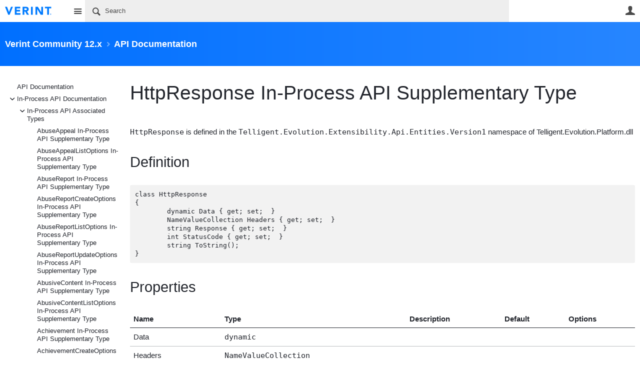

--- FILE ---
content_type: text/html; charset=utf-8
request_url: https://community.telligent.com/community/12/w/api-documentation/70376/httpresponse-in-process-api-supplementary-type
body_size: 238189
content:
<!DOCTYPE html>
<html lang="en" class="direction-ltr" style="direction:ltr;" prefix="og: https://ogp.me/ns#"><head><link rel="stylesheet" href="https://cdn.community.telligent.com/system/h/00000000416caef0/css/platform.less?_=e9892bff953697c89d78f9762bbf4632" type="text/css" media="screen" /><script type ="text/javascript" src="https://cdn.community.telligent.com/system/js/jquery.min.js?_=12108007906290015100837a6a61e9f4"></script><script type ="text/javascript" src="https://cdn.community.telligent.com/system/js/telligent.glow.min.js?_=ff74d69ac0cd2f2d863ad6dcd5c9c39a"></script><script type="text/javascript" src="https://cdn.community.telligent.com/system/js/telligent.evolution.min.js?_=ee9d27df1191368fce272f7c38d31aa5"></script><script type="text/javascript">
// <![CDATA[
try { jQuery.telligent.evolution.site.configure({baseUrl:'https://community.telligent.com/',cookieSameSiteSetting:'None',loginReturnUrl:'https://community.telligent.com/community/12/w/api-documentation/70376/httpresponse-in-process-api-supplementary-type',isLogout:false,enableGlobalForm:false,scheduledFileStatusUrl:'https://community.telligent.com/sys/callback?__type=Telligent.Evolution.Platform.Scripting.Plugins.ScheduledFileSupportPlugin%2C%20Telligent.Evolution.Platform',badgeablePanelCountUrl:'https://community.telligent.com/sys/callback?__type=Telligent.Evolution.CoreServices.Administration.Plugins.BadgeablePanelsServicePlugin%2C%20Telligent.Evolution.Platform',contentPeekUrl:'https://community.telligent.com/sys/callback?__type=Telligent.Evolution.CoreServices.Peek.Implementations.ContentPeekSupportPlugin%2C%20Telligent.Evolution.Platform',contextQueryString:'_pcurl=~%2Fcommunity%2F12%2Fw%2Fapi-documentation%2F70376%2Fhttpresponse-in-process-api-supplementary-type%3F_pcurl%3D%26returnUrl%3D',editorConfigVersionKey:'AAAAAEFSstw%3D-AAAAAD8y2dI%3D-638991052517470000-AAAAAEG3s7U%3D',editorUrl:'https://cdn.community.telligent.com/system/tinymce/tinymce.min.js?_=c29dff596647436417a9b51a23d7275d',editorCustomizationsUrl:'https://cdn.community.telligent.com/system/tinymce/telligent/telligent.tinymce.min.js?_=4117b9adf3f9e44bc1b4367afb9474aa',editorCssUrl:'https://cdn.community.telligent.com/system/tinymce/telligent/telligent.tinymce.ui.css?_=a2180c61e03ee859b4472b4aab819dfb',editorContentCssUrl:'https://cdn.community.telligent.com/system/tinymce/telligent/telligent.tinymce.content.css?_=9fc0a042fdcc320d877555bb4638a509',maxMediaWidth:0,mediaMaxHeight:0,defaultMediaWidth:320,defaultMediaHeight:240,directUploadContext:'12d2a81b-eb66-4c27-8366-040446dd151d',directUploadUrl:'https://community.telligent.com/api/v2/cfs/temporary.json?UploadContextId=12d2a81b-eb66-4c27-8366-040446dd151d',alphaBlendUrl:'https://cdn.community.telligent.com/system/images/alpha_blend.png?_=ac381870a297b434d39739ca6f4ad2f4',blankUrl:'https://cdn.community.telligent.com/system/images/blank.gif?_=ac238674d06e06975648e913919a84ed',collapsedUrl:'https://cdn.community.telligent.com/system/images/collapsed.gif?_=b8e3fc0b8c82605b332060ea18b7bd97',hueBlendUrl:'https://cdn.community.telligent.com/system/images/hue_blend.png?_=ab3d75d5878e0fa4ecdcbcb889d2f45c',blendUrl:'https://cdn.community.telligent.com/system/images/blend.png?_=483117c20a7084ccd90c579914c1467d',ddlButtonUrl:'https://cdn.community.telligent.com/system/images/ddl_button.gif?_=7d8ed81311de6db7953e442067a17b7d',expandedUrl:'https://cdn.community.telligent.com/system/images/expanded.gif?_=2d3019f52979180fed69d74b86d69700',transparentUrl:'https://cdn.community.telligent.com/system/images/transparent.png?_=148891fdc2cf5771eec460fcf7304f01',datePattern:{
	pattern: '<Jan,Feb,Mar,Apr,May,Jun,Jul,Aug,Sep,Oct,Nov,Dec> <1-31> <0001-9999>',
    yearIndex: 2,
    monthIndex: 0,
    dayIndex: 1,
    hourIndex: -1,
    minuteIndex: -1,
    amPmIndex: -1,
    parseDateOnLoad: true
},timePattern:{
	pattern: '<1-12>:<00-59> <AM,PM>',
    yearIndex: -1,
    monthIndex: -1,
    dayIndex: -1,
    hourIndex: 0,
    minuteIndex: 1,
    amPmIndex: 2,
    parseDateOnLoad: true
},dateTimePattern:{
	pattern: '<Jan,Feb,Mar,Apr,May,Jun,Jul,Aug,Sep,Oct,Nov,Dec> <1-31> <0001-9999> <1-12>:<00-59> <AM,PM>',
    yearIndex: 2,
    monthIndex: 0,
    dayIndex: 1,
    hourIndex: 3,
    minuteIndex: 4,
    amPmIndex: 5,
    parseDateOnLoad: true
},monthNames:['Jan','Feb','Mar','Apr','May','Jun','Jul','Aug','Sep','Oct','Nov','Dec'],dayNames:['Sun','Mon','Tue','Wed','Thu','Fri','Sat'],authorizationCookieName:'.te.csrf',accessingUserId:1850,accessingUserIsSystemAccount:true,accessingUserTemporary:false,accessingUserIsAuthenticated:false,restUiContext:"p\u0026wikis-page\u0026c6108064af6511ddb074de1a56d89593\u00263fb2dcf575bd491e98585116ce5ef0fa\u00260",versionKey:'639010768430000000',directionality:'ltr',editorLanguage:'en-US',autoLinkPattern:/((?:http|ftp|https):\/\/)([\w\-]{1,63}(?:\.[\w\-]{1,63}){0,127}(?:\([\w\-\.,@?!^=%&:/~\+#]{0,2046}\)|[\w\-\.,@?!^=%&:/~\+#]{0,2047}[\w\-@?^=%&:/~\+#]){0,2048})/i,defaultErrorMessage:'An error occurred.  Please try again or contact your administrator.',quoteText:'Quote',dateMinuteInFutureFormat:'in a few seconds',dateMinutesInFutureFormat:'in {0} minutes',dateHourInFutureFormat:'in over an hour',dateHoursInFutureFormat:'in {0} hours',dateDayInFutureFormat:'in {0} day',dateDaysInFutureFormat:'in {0} days',dateMonthInFutureFormat:'in {0} month',dateMonthsInFutureFormat:'in {0} months',dateYearInFutureFormat:'in over {0} year',dateYearsInFutureFormat:'in over {0} years',dateNowAgoFormat:'now',dateMinuteAgoFormat:'a few seconds ago',dateMinutesAgoFormat:'{0} minutes ago',dateHourAgoFormat:'{0} hour ago',dateHoursAgoFormat:'{0} hours ago',dateDayAgoFormat:'{0} day ago',dateDaysAgoFormat:'{0} days ago',dateMonthAgoFormat:'{0} month ago',dateMonthsAgoFormat:'{0} months ago',dateYearAgoFormat:'over {0} year ago',dateYearsAgoFormat:'over {0} years ago',previewZoomIn:'Zoom in',previewZoomOut:'Zoom out',previewClose:'Close',collapseExpandedItem:'Collapse',beforeUnloadMessageTip:'Progress will cancel if you leave.',pendingTip:'Progress will begin soon…',beforeUnloadMessageLabel:'Please wait…',clearText:'Clear',okText:'OK'});
jQuery.extend($.fn.evolutionUserFileTextBox.defaults,{removeText:'Remove',selectText:'Select/Upload...',noFileText:'No File Selected'});
jQuery.telligent.evolution.validation.registerExtensions({email:'Your email address is invalid.',emailRegex:'^[!$\u0026*\\-=^`|~#%\u0027\\.\"+/?_{}\\\\a-zA-Z0-9 ]+@(?!gmail.com|aol.com|yahoo.com|outlook.com|hotmail.com|live.com|msn.com|juno.com|khoros.com|gainsight.com|sbcglobal.net|bettermode.com|verizon.net|bellsouth.net|comcast.net|instantletter.net|mydfwtx.com|att.com|.*?\\.cn$|21cn.com)[\\-\\.a-zA-Z0-9]+(?:\\.[a-zA-Z0-9]+)+$',username:'Your sign in name does not meet the requirements for this site.',usernameRegex:'^[a-zA-Z0-9_\\- @\\.\\\\]+$',emails:'One or more emails is invalid',url:'URL not in correct format',urlRegex:'^(?:(?:http|https|mailto|ftp|mms):|/|#|~/|data:image/(?:png|gif|jpe?g);base64,)',required:'This field is required.',date:'Please enter a valid date.',dateISO:'Please enter a valid date (ISO).',number:'Please enter a valid number.',digits:'Please enter only digits.',equalTo:'Please enter the same value again.',pattern:'Please enter valid value.',emailexists:'This email address is already in use.',groupnameexists:'This name is already in use.',mailinglistnameexists:'This name is already in use.',usernameexists:'This name is already in use.',wikipageexists:'This name is already in use.',maxlength:'Please enter no more than {0} characters.',minlength:'Please enter at least {0} characters.',rangelength:'Please enter a value between {0} and {1} characters long.',range:'Please enter a value between {0} and {1}.',max:'Please enter a value less than or equal to {0}.',min:'Please enter a value greater than or equal to {0}.',step:'Please enter a value that is a multiple of {0}.'});
jQuery.extend(jQuery.fn.evolutionLike.defaults,{likeText:'Like',unlikeText:'Unlike',modalTitleText:'People who like this',modalShowMoreText:'Show More',whoLikesOtherText:'\u003ca href=\"{user_profile_url}\" class=\"internal-link view-user-profile\"\u003e{user_display_name}\u003c/a\u003e likes this',whoLikesOtherTwoText:'\u003ca href=\"{user_profile_url}\" class=\"internal-link view-user-profile\"\u003e{user_display_name}\u003c/a\u003e and \u003cspan class=\"who-likes\"\u003e1 other\u003c/span\u003e like this',whoLikesOtherMultipleText:'\u003ca href=\"{user_profile_url}\" class=\"internal-link view-user-profile\"\u003e{user_display_name}\u003c/a\u003e and \u003cspan class=\"who-likes\"\u003e{count} others\u003c/span\u003e like this',whoLikesAccessingText:'You like this',whoLikesAccessingTwoText:'You and \u003cspan class=\"who-likes\"\u003e1 other\u003c/span\u003e like this',whoLikesAccessingMultipleText:'You and \u003cspan class=\"who-likes\"\u003e{count} others\u003c/span\u003e like this'});
jQuery.extend(jQuery.fn.evolutionInlineTagEditor.defaults,{editButtonText:'Edit tags',selectTagsText:'Select tags',saveTagsText:'Save',cancelText:'Cancel'});
jQuery.extend(jQuery.fn.evolutionStarRating.defaults,{titles:['Terrible','Poor','Fair','Average','Good','Excellent'],ratingMessageFormat:'Average rating: {rating} out of {max_rating} with {count} ratings.'});
jQuery.extend(jQuery.fn.evolutionModerate.defaults,{moderateLinkText:'moderate',reportLinkText:'Report as abusive',reportedLinkText:'Reported as abusive',reportedNotificationMessageText:'{NAME}\u0027s post has been reported. \u003cstrong\u003eThank you for your feedback.\u003c/strong\u003e'});
jQuery.extend(jQuery.fn.evolutionBookmark.defaults,{deleteBookmarkText:'Unbookmark {content_type_name}',addBookmarkText:'Bookmark this {content_type_name}',processingText:'...'});
jQuery.extend($.fn.evolutionCodeEditor.defaults,{editorUrl:'https://community.telligent.com/sys/file/__key/system/ace/ace.js'});
jQuery.extend(jQuery.telligent.evolution.ui.components.forumvotes.defaults,{modalTitleTextThread:'People who had this question',modalTitleTextReply:'People helped by this answer',noVotesText:'No Votes',modalShowMoreText:'More'});
jQuery.extend(jQuery.telligent.evolution.ui.components.forumqualityvotes.defaults,{modalTitleText:'People who voted on this thread',tipTextThread:'View Voters',noVotesText:'No Votes',upVoteText:'Vote Up',downVoteText:'Vote Down',logintext:'Login to vote on this thread',modalShowMoreText:'More'});
jQuery.extend(jQuery.fn.evolutionFeature.defaults,{editFeatureText:'Edit Feature',addFeatureText:'Feature ',processingText:'...'});
jQuery.extend(jQuery.fn.evolutionPager.defaults,{previousLabel:'Go to previous page',nextLabel:'Go to next page',firstLabel:'Go to first page',lastLabel:'Go to last page',individualPageLabel:'Go to page {0}'});
jQuery.telligent.evolution.systemNotifications.configure({explicitPanelUrl:'#_cptype=panel\u0026_cpcontexttype=Explicit\u0026_cppanelid=994a7020-02f3-4fc2-ba7d-be3f0febf9f9\u0026viewnotification=1',notificationText:'System Notification',reviewText:'Click to review and resolve.',andMoreText:' (plus {0} more)'});
} catch(e) { };
// ]]>
</script><script type="text/javascript">jQuery(function($) {
	$.telligent.evolution.messaging.subscribe('userActionFollowToggle', function(data) {
		var e = $(data.target);
		var userId = e.data('userid'), accessingUserId = e.data('accessinguserid'), v = e.data('follow');
		e.html('...');
		if (v) {
			$.telligent.evolution.post({
				url: $.telligent.evolution.site.getBaseUrl() + 'api/v2/users/{FollowerId}/following.json',
				data: { FollowerId: accessingUserId, FollowingId: userId },
				dataType: 'json',
				success: function(response) { e.html('Unfollow').data('follow', false); },
				error: function(response) {  e.html('Follow').data('follow', true); }
			});
		} else {
			$.telligent.evolution.del({
				url: $.telligent.evolution.site.getBaseUrl() + 'api/v2/users/{FollowerId}/following/{FollowingId}.json',
				data: { FollowerId: accessingUserId, FollowingId: userId },
				dataType: 'json',
				success: function(response) { e.html('Follow').data('follow', true); },
				error: function(response) {  e.html('Unfollow').data('follow', false); }
			});
		}
	});
});</script><script type="text/javascript">
jQuery(function(jq) {
    jq.telligent.evolution.messaging.subscribe('userActionFriendshipToggle', function(data) {
        var e = jq(data.target), userId = e.data('userid'), accessingUserId = e.data('accessinguserid'), v = parseInt(e.data('friendship')), t = e.html();
		e.html('...');
		if (v == 0) {
				    e.html(t);

		    jq.glowModal({
		       width: 450,
		       height: 300,
		       html: jq.telligent.evolution.get({
		           url: 'https://community.telligent.com/sys/script?_fid=939920e1b717477bb3ada6e703a2b94c\u0026_wid=fragment-939920e1b717477bb3ada6e703a2b94c954695064\u0026_ct=plugin_000\u0026_ctt=0c647246673542f9875dc8b991fe739b\u0026_ctc=00000000000000000000000000000000\u0026_ctn=3fc3f82483d14ec485ef92e206116d49\u0026_ctd=0\u0026_ep=0\u0026_rt=Unknown\u0026_p=\u0026_pt=Telligent.Evolution.Controls.FriendUserActionLinkPlugin%2C%20Telligent.Evolution.Platform\u0026ReturnUrl=%2Fcommunity%2F10%2Ff%2Fask-the-community%2F1145026%2Fget-vote-information-of-current-user-in-forum-reply\u0026_cft=Other\u0026_cf=request-friendship.vm\u0026_pcurl=~%2Fuser%2Femailforgottenpassword%3F_pcurl%3D%26returnUrl%3D',
		           data: {
		               w_UserId: userId
		           }
		       }),
		       title: 'Send a Friend Request'
		    });
		        } else if (v == 3) {
			jq.telligent.evolution.put({
				url: jq.telligent.evolution.site.getBaseUrl() + 'api/v2/users/{RequestorId}/friends/{RequesteeId}.json',
				data: {
				    RequestorId: userId,
				    RequesteeId: accessingUserId,
				    FriendshipState: 'Approved'
				},
				dataType: 'json',
				success: function(response) { window.location.reload(); },
				error: function(response) {  e.html(t); }
			});
		} else if (v == 4
		    || (v == 1 && window.confirm('Are you sure you want to cancel this friendship request?'))
		    || (v == 2 && window.confirm('Are you sure you want to unfriend this person?'))) {
			jq.telligent.evolution.del({
				url: jq.telligent.evolution.site.getBaseUrl() + 'api/v2/users/{RequestorId}/friends/{RequesteeId}.json',
				data: {
				    RequestorId: accessingUserId,
				    RequesteeId: userId
				},
				dataType: 'json',
				success: function(response) { window.location.reload(); },
				error: function(response) {  e.html(t); }
			});
		} else {
		    e.html(t);
		}
	});
});
</script><script type="text/javascript">
(function($){
$.extend($.fn.evolutionUpDownVoting.defaults,{voteDownMessage:'Vote against this idea',voteUpMessage:'Vote for this idea',loginMessage:'Sign in to vote on ideas',noPermissionMessage:'You do not have permission to vote for this idea',notGroupMemberMessage:'Join this group to vote on this idea',deleteMessage:'Remove your vote for this idea',readOnlyMessage: 'Voting on this idea has been disabled',switchToDownVoteMessage: 'Vote against this idea instead of for it',switchToUpVoteMessage: 'Vote for this idea instead of against it',voteDownAgainMessage:'Vote against this idea again',voteUpAgainMessage:'Vote for this idea again',removeDownVoteMesage:'Remove a vote against this idea',removeUpVoteMessage:'Remove a vote for this idea',viewVotesMessage:'View votes' });}(jQuery));
</script>
<script type="text/javascript">(function($){ $.telligent.evolution.media.defaults.endpoint = 'https://community.telligent.com/sys/callback?__type=Telligent.Evolution.Api.Plugins.Endpoints.FileViewerEndpoint%2C%20Telligent.Evolution.Platform'; }(jQuery));</script><script type="text/javascript">(function($){ $.telligent.evolution.preview.defaults.endpoint = 'https://community.telligent.com/sys/callback?__type=Telligent.Evolution.Api.Plugins.Endpoints.WebPreviewEndpoint%2C%20Telligent.Evolution.Platform'; }(jQuery));</script><script type="text/javascript">(function($){ $.fn.evolutionComposer.plugins.mentions.defaults.mentionablesEndpoint = 'https://community.telligent.com/sys/callback?__type=Telligent.Evolution.Api.Plugins.Endpoints.MentionablesEndpoint%2C%20Telligent.Evolution.Platform'; }(jQuery));</script><script type="text/javascript">(function($){ $.telligent.evolution.language.defaults.dateEndpoint = 'https://community.telligent.com/sys/callback?__type=Telligent.Evolution.Api.Plugins.Endpoints.DateFormattingEndpoint%2C%20Telligent.Evolution.Platform'; }(jQuery));</script><script type="text/javascript">(function($){ $.fn.evolutionUserFileTextBox.defaults.endpoint = 'https://community.telligent.com/sys/callback?__type=Telligent.Evolution.Api.Plugins.Endpoints.UserFileTextBoxEndpoint%2C%20Telligent.Evolution.Platform'; }(jQuery));</script><script type="text/javascript">
if (window === window.top) {
	jQuery(function(j){
		var redirected = false;
		var ensureLoggedIn = function(){
			if (!redirected) {
				var hashData = jQuery.telligent.evolution.url.hashData();
				if (hashData._cptype){
					redirected = true;
					window.location = jQuery.telligent.evolution.url.modify({
						url:'/login?ReturnUrl=https%3A%2F%2Fcommunity.telligent.com%2Fcommunity%2F12%2Fw%2Fapi-documentation%2F70376%2Fhttpresponse-in-process-api-supplementary-type',
						query: {
							ReturnUrl:window.location+''
						},
						hash: ''
					});
				}
			}
		};
		jQuery(window).on('hashchange', function(){
			ensureLoggedIn();
		});
		ensureLoggedIn()
	});
}
</script><title>HttpResponse In-Process API Supplementary Type - API Documentation - Verint Community 12.x - Verint | Telligent Community</title>
<link rel="canonical" href="https://community.telligent.com/community/12/w/api-documentation/70376/httpresponse-in-process-api-supplementary-type" /><meta key="og:site_name" content="Verint | Telligent Community" />
<meta name="GENERATOR" content="14.0.0.565 14" />
<meta name="description" content="HttpResponse is defined in the Telligent.Evolution.Extensibility.Api.Entities.Version1 namespace of Telligent.Evolution.Platform.dll Definition class HttpResponse" />
<meta property="og:Title" content="HttpResponse In-Process API Supplementary Type" /><link type="text/css" rel="stylesheet" href="https://community.telligent.com/sys/file/__key/uifiles/h-000000004126b9ee-3fc3f82483d14ec485ef92e206116d49-s-00000000000000000000000000000000-0-theme_5F00_000-theme-f-1-639010860089730000/screen.less?_=456d828098349df74d3cbf47b6ae6b24" /><link type="text/css" rel="stylesheet" href="https://community.telligent.com/sys/file/__key/uifiles/h-000000004126b9ee-3fc3f82483d14ec485ef92e206116d49-s-00000000000000000000000000000000-0-theme_5F00_000-theme-f-1-639010860089730000/print.css?_=bdee5857602365dd3441e73b32ffd905" media="print" /><link type="text/css" rel="stylesheet" href="https://community.telligent.com/sys/file/__key/uifiles/h-000000004126b9ee-3fc3f82483d14ec485ef92e206116d49-s-00000000000000000000000000000000-0-theme_5F00_000-theme-f-1-639010860089730000/handheld.less?_=a2b4fee134488616ac2848c36ca9b719" media="only screen and (max-width: 670px)" /><link type="text/css" rel="stylesheet" href="https://community.telligent.com/sys/file/__key/uifiles/h-000000004126b9ee-3fc3f82483d14ec485ef92e206116d49-s-00000000000000000000000000000000-0-theme_5F00_000-theme-f-1-639010860089730000/tablet.less?_=c376a6907a5424256dcb740623dbe54f" media="only screen and (min-device-width: 671px) and (max-device-width: 1024px) and (orientation: landscape), only screen and (min-device-width: 671px) and (max-device-width: 1024px) and (orientation: portrait)" /><meta name="viewport" content="width=device-width, user-scalable=no, initial-scale=1, maximum-scale=1" />

	<link rel="icon" type="image/png" href="https://community.telligent.com/cfs-file/__key/themefiles/tc-s-3fc3f82483d14ec485ef92e206116d49-00000000000000000000000000000000-favicon/verint_2D00_favicon.png">
	<link rel="apple-touch-icon" href="https://community.telligent.com/cfs-file/__key/themefiles/tc-s-3fc3f82483d14ec485ef92e206116d49-00000000000000000000000000000000-favicon/verint_2D00_favicon.png">
<link type="text/css" rel="stylesheet" href="https://community.telligent.com/sys/file/__key/uifiles/h-000000004126b9ee-3fc3f82483d14ec485ef92e206116d49-s-00000000000000000000000000000000-0-theme_5F00_000-theme-f-1-639010860089730000/tcom.less?_=0502d2d7f2f0d9948d659b108111391c" /><link type="text/css" rel="stylesheet" href="https://community.telligent.com/sys/file/__key/uifiles/h-000000004126b9ee-3fc3f82483d14ec485ef92e206116d49-s-00000000000000000000000000000000-0-theme_5F00_000-theme-f-1-639010860089730000/analyticswidget.css?_=18cf8ea6e208af19ac75c78958448300" /><link type="text/css" rel="stylesheet" href="https://community.telligent.com/sys/file/__key/uifiles/h-000000004126b9ee-3fc3f82483d14ec485ef92e206116d49-s-00000000000000000000000000000000-0-theme_5F00_000-theme-f-1-639010860089730000/dvcs.less?_=08e3554dbdc91b504c75b3b26522e1ee" /><link type="text/css" rel="stylesheet" href="https://community.telligent.com/sys/file/__key/uifiles/h-000000004126b9ee-3fc3f82483d14ec485ef92e206116d49-s-00000000000000000000000000000000-0-theme_5F00_000-theme-f-1-639010860089730000/cssoverrides.css?_=2d9ba878c281a948a34c3dd5af3aa416" />
<script type="text/javascript" src="https://community.telligent.com/sys/file/__key/themefiles/f-s-3fc3f82483d14ec485ef92e206116d49-jsfiles/theme.js?_=6dc9c812ff7fc076a385de0892f3bf1f"></script>
<script type="text/javascript">
jQuery(function(j){
	j.telligent.evolution.theme.social.register({
		dockedSidebars:  true ,
		adaptiveHeaders:  true ,
		adaptiveHeadersMinWidth: 670
	})
});
</script><script type="text/javascript" src="https://community.telligent.com/sys/file/__key/themefiles/f-s-3fc3f82483d14ec485ef92e206116d49-jsfiles/glowDropDownList11.js?_=c24b231b65fbd709b51a6ad465c428af"></script><script type="text/javascript" src="https://community.telligent.com/sys/file/__key/themefiles/f-s-3fc3f82483d14ec485ef92e206116d49-jsfiles/analytics.js?_=cdf605b6e1c0f73653a80fd373dc411b"></script>
<meta name="msvalidate.01" content="AD68A0A006A03D3DA4819281E019287B" />
<meta property="fb:app_id" content="221453704563240">
<meta name="google-site-verification" content="2qA0hQACoq6g6Q0QJMFxJfIfdYZ3tfXfg0CPG4q3RPw" /><link rel="stylesheet" href="https://community.telligent.com/sys/file/__key/uifiles/h-000000004126b9ee-3fc3f82483d14ec485ef92e206116d49-g-3fb2dcf575bd491e98585116ce5ef0fa-0-header_5F00_0010-1522-f-3-638768872240000000/style.less?_=f1786f6666243113afe6d34c1ad48ba5"  />
<link rel="stylesheet" href="https://community.telligent.com/sys/file/__key/uifiles/h-000000004126b9ee-3fc3f82483d14ec485ef92e206116d49-g-3fb2dcf575bd491e98585116ce5ef0fa-0-header_5F00_0010-1784-f-3-637691400421030000/style.less?_=d9ecbcbad21d7931ececd8ca1eabd2b3"  />
<link rel="stylesheet" href="https://community.telligent.com/sys/file/__key/uifiles/h-000000004126b9ee-3fc3f82483d14ec485ef92e206116d49-g-3fb2dcf575bd491e98585116ce5ef0fa-0-pwikis_2D00_page_5F00_0000-695518531-f-3-637479648848330000/style.less?_=06b493f3f100d2ad0e9aaa119fd6f0f5"  />
<link rel="stylesheet" href="https://community.telligent.com/sys/file/__key/uifiles/h-000000004126b9ee-3fc3f82483d14ec485ef92e206116d49-g-3fb2dcf575bd491e98585116ce5ef0fa-0-pwikis_2D00_page_5F00_0000-695518534-f-3-638445591860000000/style.less?_=ce31d7859caf99df953ab08add02d2f7"  />
<link rel="stylesheet" href="https://community.telligent.com/sys/file/__key/uifiles/h-000000004126b9ee-3fc3f82483d14ec485ef92e206116d49-g-3fb2dcf575bd491e98585116ce5ef0fa-0-pwikis_2D00_page_5F00_0000-695518535-f-3-637878943870000000/style.less?_=a9a7d791fc9693d5a761296cb20fa0e7"  />
<link rel="stylesheet" href="https://community.telligent.com/sys/file/__key/uifiles/h-000000004126b9ee-3fc3f82483d14ec485ef92e206116d49-g-3fb2dcf575bd491e98585116ce5ef0fa-0-pwikis_2D00_page_5F00_0000-695518536-f-3-637878943870000000/style.less?_=a9a7d791fc9693d5a761296cb20fa0e7"  />
<link rel="stylesheet" href="https://community.telligent.com/sys/file/__key/uifiles/h-000000004126b9ee-3fc3f82483d14ec485ef92e206116d49-g-3fb2dcf575bd491e98585116ce5ef0fa-0-footer_5F00_0010-1697-f-3-639010772590000000/style.less?_=ac4efc6c19abf698946a6f8d75020aab"  />
<link rel="stylesheet" href="https://community.telligent.com/sys/file/__key/uifiles/h-000000004126b9ee-3fc3f82483d14ec485ef92e206116d49-g-3fb2dcf575bd491e98585116ce5ef0fa-0-footer_5F00_0010-1700-f-3-639010772590000000/style.less?_=1cb4f13218814e29ce731e02e1647b5a"  />
<link rel="stylesheet" href="https://community.telligent.com/sys/file/__key/uifiles/h-000000004126b9ee-3fc3f82483d14ec485ef92e206116d49-g-3fb2dcf575bd491e98585116ce5ef0fa-0-footer_5F00_0010-1702-f-3-639010772590000000/style.less?_=ce04a3790c8e9807e1f1d585404db745"  /><link rel="alternate" type="application/rss+xml" title="Verint Community 12.x (RSS 2.0)" href="https://community.telligent.com/community/12/rss"  /><link rel="alternate" type="application/rss+xml" title="API Documentation (RSS 2.0)" href=""  /><link rel="alternate" type="application/rss+xml" title="HttpResponse In-Process API Supplementary Type (RSS 2.0)" href="https://community.telligent.com/community/12/w/api-documentation/70376/httpresponse-in-process-api-supplementary-type/rss"  /></head><body spellcheck="true">


<div class="single-column header-fragments evolution-reflow-container" data-related="_h_page" id="_h_singlecolumn" style = "display:none"></div><div class="header-fragments evolution-reflow-container" data-related="_h_singlecolumn" id="_h_page"  data-reflow-width="670"><div class="layout">
<div class="layout-header"></div>
<div class="layout-content header-top-content" id="_h_layout"><div class="layout-region header" id="_h_header">
<div class="layout-region-inner header"><div id="header-1521"></div>
<div class="content-fragment site-banner no-wrapper responsive-1 	all
" id="header-1522" data-reflow="_h_header,_h_singlecolumn,1,0,1">
<div class="content-fragment-content">







						


	
<style>
.header-fragments .layout .header-top-content .layout-region.header {
	background-color: #FFFFFF;
}

.banner.site fieldset ul.field-list li.field-item .field-item-input input {
	background-color: #EEEEEE;
}


.header-fragments .header-top-content .layout-region.header .banner.site .navigation-list ul a,
.header-fragments .header-top-content .layout-region.header .banner.site .navigation-list ul a.active,
.header-fragments .header-top-content .layout-region.header .banner.site fieldset ul li .field-item-input input,
.header-fragments .header-top-content .layout-region.header .banner.site fieldset ul li .field-item-input input.active,
.header-fragments .header-top-content .layout-region.header .banner.site fieldset ul.field-list li.field-item .field-item-input:after,
.header-fragments .header-top-content .layout-region.header .banner.site fieldset ul.field-list li.field-item .field-item-input input.active,
.header-fragments .header-top-content .layout-region.header .content-fragment.navigation-custom .navigation-list[data-direction='horizontal'] a {
	color: #4A4A4A;
}
.header-fragments .header-top-content .layout-region.header .banner.site fieldset ul.field-list li.field-item .field-item-input input::placeholder {
	color: #4A4A4A;
}
.header-fragments .header-top-content .layout-region.header .banner.site fieldset ul.field-list li.field-item .field-item-input input:-ms-input-placeholder {
	color: #4A4A4A;
}
.header-fragments .header-top-content .layout-region.header .banner.site fieldset ul.field-list li.field-item .field-item-input input::-ms-input-placeholder {
	color: #4A4A4A;
}

.header-fragments:hover .header-top-content .layout-region.header .banner.site .navigation-list ul a,
.header-fragments:hover .header-top-content .layout-region.header .banner.site .navigation-list ul a.active,
.header-fragments .header-top-content .layout-region.header .banner.site .navigation-list ul a.active,
.header-fragments:hover .header-top-content .layout-region.header .banner.site fieldset ul li .field-item-input input,
.header-fragments:hover .header-top-content .layout-region.header .banner.site fieldset ul li .field-item-input input.active,
.header-fragments:hover .header-top-content .layout-region.header .banner.site fieldset ul.field-list li.field-item .field-item-input:after,
.header-fragments:hover .header-top-content .layout-region.header .banner.site fieldset ul.field-list li.field-item .field-item-input input.active,
.header-fragments .header-top-content .layout-region.header .content-fragment.navigation-custom .navigation-list[data-direction='horizontal'] a.subnav-open,
.header-fragments .header-top-content .layout-region.header .content-fragment.navigation-custom .navigation-list[data-direction='horizontal'] a.links-expanded,
.header-fragments:hover .header-top-content .layout-region.header .content-fragment.navigation-custom .navigation-list[data-direction='horizontal'] a {
	color: #000000;
}
.header-fragments:hover .header-top-content .layout-region.header .banner.site fieldset ul.field-list li.field-item .field-item-input input::placeholder {
	color: #000000;
}
.header-fragments:hover .header-top-content .layout-region.header .banner.site fieldset ul.field-list li.field-item .field-item-input input:-ms-input-placeholder {
	color: #000000;
}
.header-fragments:hover .header-top-content .layout-region.header .banner.site fieldset ul.field-list li.field-item .field-item-input input::-ms-input-placeholder {
	color: #000000;
}
.header-fragments .header-top-content .layout-region.header .content-fragment.navigation-custom .navigation-list[data-direction='horizontal'] a.selected:after {
	background-color: #000000;
}




.single-column .banner.site {
	background-color: #FFFFFF;
}
.single-column .banner.site > .navigation-list.handheld ul a,
.single-column .banner.site .container.handheld .user-links ul a {
	color: #4A4A4A;
}
.single-column .banner.site > .navigation-list.handheld ul a.active,
.single-column .banner.site .container.handheld .user-links ul a.active {
	color: #000000;
}
</style>

<div class="banner site  all   with-site-navigation " id="header-1522_banner">
			<div class="avatar">
																		<a href="https://community.telligent.com/" title="Home"  class="ui-tip" >
					<img src="https://community.telligent.com/sys/file/__key/communityserver-components-imagefileviewer/widgetcontainerfiles-3fc3f82483d14ec485ef92e206116d49-s-AAAAAAAAAAAAAAAAAAAAAA-header-header-4tGYloD5i0_2D00_qkR3nGyoOWA-logo/logo_2D00_color.png_2D00_250x88.png?_=638422500608488118" style="max-height: 44px;max-width: 125px;" border="0px" alt="Verint | Telligent Community" />
				</a>
					</div>

					<div class="name hidden">Verint | Telligent Community</div>
		
								<div class="navigation-list site-links" id="header-1522_bannerSiteLinks">
				<ul>
					<li class="navigation-list-item">
						<a href="#"
																						class="site-navigation custom ui-tip"
													id="header-1522_site">Site</a>
					</li>
				</ul>
			</div>
						<form><fieldset class="search" id="header-1522_searchFields">
			<ul class="field-list">
				<li class="field-item">
					<span class="field-item-description hidden">
						<label>Search</label>
					</span>
					<span class="field-item-input">
						<input autocomplete="off" type="search" placeholder="Search" aria-label="Search" id="header-1522_Search" value=""  />
					</span>
				</li>
			</ul>
		</fieldset></form>
								<div class="navigation-list user-links" id="header-1522_bannerLinks">
					<ul>
																																														<li class="navigation-list-item">
								<a href="/login?ReturnUrl=https%3A%2F%2Fcommunity.telligent.com%2Fcommunity%2F12%2Fw%2Fapi-documentation%2F70376%2Fhttpresponse-in-process-api-supplementary-type" class="internal-link user with-icon ui-tip" title="Join or sign in">User</a>
							</li>
																																																										</ul>
				</div>
						<div class="navigation-list handheld">
			<ul>
				<li class="navigation-list-item">
					<a href="#" class="site" id="header-1522_handheldSiteLinksLink" >Site</a>
				</li>
				<li class="navigation-list-item">
					<a href="#" class="search" id="header-1522_handheldSearchFieldsLink">Search</a>
				</li>
				<li class="navigation-list-item">
																		<a href="/login?ReturnUrl=https%3A%2F%2Fcommunity.telligent.com%2Fcommunity%2F12%2Fw%2Fapi-documentation%2F70376%2Fhttpresponse-in-process-api-supplementary-type" class="user">User</a>
															</li>
			</ul>
		</div>
		<div class="container handheld">
			<fieldset class="search" style="display:none" id="header-1522_handheldSearchFields"></fieldset>
			<div class="user-links" style="display:none" id="header-1522_handheldBannerLinks"></div>
		</div>
	</div>

</div>
<div class="content-fragment-footer"></div>
</div>
<div id="header-1784"></div>
</div>
</div>
<div class="layout-region content" id="_h_content">
<div class="layout-region-inner content"><div class="content-fragment group-banner no-wrapper responsive-1 " id="header-1523" data-reflow="_h_content,_h_singlecolumn,1,1,3">
<div class="content-fragment-content">









		
	
		
		
		
<style>
				.banner.context > .avatar {
			display: none;
		}
	
	
	
		.single-column.header-fragments,
		.header-fragments .layout .header-top-content .layout-region.content,
		.header-fragments .layout .header-top-content.with-adaptable-elements .layout-region.content {
			background: linear-gradient(to right, #006FFF, #2685FF);
		}

	
				.single-column.header-fragments,
		.header-fragments .layout .header-top-content .layout-region.content,
		.header-fragments .layout .header-top-content.with-adaptable-elements .layout-region.content {
			border-bottom: 0px;
		}
		.header-fragments .layout .header-top-content,
		.header-fragments .layout .header-top-content.scrolled {
			box-shadow: none;
		}
	
		.banner.context.slim .hierarchy > .parent-navigation a.more:before,
	.banner.context > .hierarchy > .parent-navigation ul li a,
	.banner.context > .hierarchy > .parent-navigation ul li a:hover,
	.banner.context > .hierarchy > .parent-navigation ul li a:before,
	.scrolled .banner.context > .hierarchy > .parent-navigation a.more:before,
	.scrolled .banner.context > .hierarchy > .parent-navigation ul li a:before,
	.banner.context > .hierarchy > .parent-navigation ul li a.more.links-expanded,
	.banner.context > .hierarchy > .parent-navigation ul li a.more.links-expanded:before,
	.banner.context > .hierarchy > .parent-navigation ul li a.more:before {
		color: #FFFFFF;
	}

		.banner.context > .hierarchy > .current-hierarchy > .hierarchy-component,
	.banner.context > .hierarchy > .current-hierarchy > .hierarchy-component a,
	.banner.context > .hierarchy > .current-hierarchy > .hierarchy-component:before,
	.banner.context > .hierarchy > .current-hierarchy > .hierarchy-component a:hover {
		color: #FFFFFF;
	}

		.banner.context > .hierarchy > .current-hierarchy > .applications ul a,
	.banner.context > .hierarchy > .current-hierarchy > .applications ul a:hover,
	.banner.context > .hierarchy > .current-hierarchy > .applications ul a.more,
	.banner.context:not(.home) > .hierarchy > .current-hierarchy > .applications ul a.more,
	.banner.context:not(.home) > .hierarchy > .current-hierarchy > .applications ul a.more:before,
	.banner.context.home > .hierarchy > .current-hierarchy > .applications ul a.more:before,
	.scrolled .banner.context .hierarchy .current-hierarchy > .applications ul a.more,
	.scrolled .banner.context .hierarchy .current-hierarchy > .applications ul a.more:before,
	.banner.context.slim:not(.home) > .hierarchy > .current-hierarchy > .applications ul a.more,
	.banner.context.slim:not(.home) > .hierarchy > .current-hierarchy > .applications ul a.more:before,
	.scrolled .banner.context:not(.home) > .hierarchy > .current-hierarchy > .applications ul a.more,
	.scrolled .banner.context:not(.home) > .hierarchy > .current-hierarchy > .applications ul a.more:before {
		border-color: #FFFFFF;
		color: #FFFFFF;
	}
	.banner.context.home > .hierarchy > .current-hierarchy > .applications ul a.links-expanded,
	.banner.context.home > .hierarchy > .current-hierarchy > .applications ul a.links-expanded:before,
	.banner.context.home > .hierarchy > .current-hierarchy > .applications ul a.more.links-expanded:before,
	.scrolled .banner.context .hierarchy .current-hierarchy > .applications ul a.more.links-expanded,
	.scrolled .banner.context .hierarchy .current-hierarchy > .applications ul a.more.links-expanded:before,
	.banner.context:not(.home) > .hierarchy > .current-hierarchy > .applications ul a.more.links-expanded,
	.banner.context:not(.home) > .hierarchy > .current-hierarchy > .applications ul a.more.links-expanded:before,
	.banner.context.slim:not(.home) > .hierarchy > .current-hierarchy > .applications ul a.more.links-expanded,
	.banner.context.slim:not(.home) > .hierarchy > .current-hierarchy > .applications ul a.more.links-expanded:before,
	.scrolled .banner.context:not(.home) > .hierarchy > .current-hierarchy > .applications ul a.more.links-expanded,
	.scrolled .banner.context:not(.home) > .hierarchy > .current-hierarchy > .applications ul a.more.links-expanded:before {
		background-color: #FFFFFF;
		color: #006FFF;
		border-color: #FFFFFF;
	}

		.banner.context > .new ul a,
	.banner.context .navigation-list.new ul a.links-expanded,
	.banner.context .navigation-list.new ul a.links-expanded:hover,
	.banner.context .navigation-list.new ul a.links-expanded:active,
	.banner.context .navigation-list.new ul a:hover {
		background-color: #FFFFFF;
		color: #006FFF;
	}
	.single-column .banner.context > .new a,
	.single-column .banner.context:not(.home) > .new a,
	.single-column .banner.context.home > .new a {
		color: #FFFFFF;
		border-color: #FFFFFF;
	}

		.banner.application,
	.banner.application .navigation-list a,
	.banner.application .name .title a {
		color: #FFFFFF;
	}
	.banner.application::after {
		background-color: #FFFFFF;
	}


		.header-fragments .content-fragment.navigation-custom .navigation-list[data-direction='horizontal'] a,
	.header-fragments .content-fragment.navigation-custom .navigation-list[data-direction='horizontal'] a:hover {
		color: #FFFFFF;
	}
	.header-fragments .content-fragment.navigation-custom:after,
	.header-fragments .content-fragment.navigation-custom .navigation-list[data-direction='horizontal'] a.selected:after {
		background-color: #FFFFFF;
	}
	.header-fragments:hover .header-top-content .layout-region.content .content-fragment.navigation-custom .navigation-list[data-direction='horizontal'] a {
		color: #FFFFFF;
	}
	.header-fragments .header-top-content .layout-region.content .content-fragment.navigation-custom .navigation-list[data-direction='horizontal'] a.links-expanded,
	.header-fragments .header-top-content .layout-region.content .content-fragment.navigation-custom .navigation-list[data-direction='horizontal'] a.subnav-open,
	.header-fragments:hover .header-top-content .layout-region.content .content-fragment.navigation-custom .navigation-list[data-direction='horizontal'] a.links-expanded,
	.header-fragments:hover .header-top-content .layout-region.content .content-fragment.navigation-custom .navigation-list[data-direction='horizontal'] a.subnav-open {
		background-color: #FFFFFF;
		color: #006FFF;
	}

</style>





<div class="banner context   with-application     with-ancestors ">
	<div class="avatar">
		<a href="https://community.telligent.com/community/12/"  >
			<img src="https://community.telligent.com/sys/file/__key/communityserver-components-imagefileviewer/communityserver-components-groupavatars-00-00-00-21-50/chevron.png.png.png_2D00_68x68x2.png?_=637478989478673636" style="width: 68px;max-height:68px;overflow:hidden;background:url(&#39;https://community.telligent.com/sys/file/__key/communityserver-components-imagefileviewer/communityserver-components-groupavatars-00-00-00-21-50/chevron.png.png.png_2D00_68x68x2.png?_=637478989478673636&#39;) center center no-repeat;background-size:cover;aspect-ratio:68/68" alt="Verint Community 12.x" />
		</a>
	</div>

	<div class="hierarchy">

																																				<div class="parent-navigation">
					<div class="ui-links" data-direction="horizontal" id="header-1523_parentNavigation" >
						<ul>
							<li class="navigation-list-item ">
								<a class="crumb depth-0 " href="https://community.telligent.com/community/">Verint Community</a>
							</li>
							<li class="navigation-list-item ">
								<a href="https://community.telligent.com/community/" class="crumb more ui-tip " data-more title="Up to Verint Community"></a>
							</li>
						</ul>
					</div>
				</div>
			
		
		<div class="current-hierarchy">

							<div class="container hierarchy-component">
					<a href="https://community.telligent.com/community/12/"><span  >Verint Community 12.x</span></a>
				</div>
			
												<span class="application hierarchy-component">
						<a href="https://community.telligent.com/community/12/w/api-documentation"><span >API Documentation</span></a>
					</span>
													<span class="content hierarchy-component">
						<a href="/community/12/w/api-documentation/70376/httpresponse-in-process-api-supplementary-type"><span >HttpResponse In-Process API Supplementary Type</span></a>
					</span>
							
							<div  class="navigation-list applications"  >
					<div class="ui-links" data-minlinks="0"  data-maxlinks="0" data-direction="vertical"  id="header-1523_applicationNavigation">
						<ul>
																																										<li class="navigation-list-application ">
									<a href="/community/12/a/user-documentation" class="internal-link view-application article-collection single ">User Documentation</a>
								</li>
																																<li class="navigation-list-application ">
									<a href="/community/12/f/ask-the-community" class="internal-link view-application forum single ">Ask the Community</a>
								</li>
																																<li class="navigation-list-application  selected">
									<a href="/community/12/w/api-documentation" class="internal-link view-application wiki single  selected">API Documentation</a>
								</li>
																																<li class="navigation-list-application ">
									<a href="/community/12/w/manager-training" class="internal-link view-application wiki single ">Manager Training</a>
								</li>
																																<li class="navigation-list-application ">
									<a href="/community/12/a/developer-training" class="internal-link view-application article-collection single ">Developer Training</a>
								</li>
																																<li class="navigation-list-application ">
									<a href="/community/12/tags" class="internal-link view-tags ">Tags</a>
								</li>
																	<li class="navigation-list-item">
								<a href="#" class="more" data-more>More</a>
							</li>
							<li class="navigation-list-item">
								<a href="#" data-cancel>Cancel</a>
							</li>
						</ul>
					</div>
				</div>
			
		</div>

	</div>

	
	
			<div class="navigation-list new">
			<div class="ui-links" data-direction="vertical">
				<ul class="navigation-list">
					<li class="navigation-list-item">
						<a href="/login?ReturnUrl=https%3A%2F%2Fcommunity.telligent.com%2Fcommunity%2F12%2Fw%2Fapi-documentation%2F70376%2Fhttpresponse-in-process-api-supplementary-type">New</a>
					</li>
				</ul>
			</div>
		</div>
		</div>

	</div>
<div class="content-fragment-footer"></div>
</div>
</div>
</div>
</div>
<div class="layout-footer"></div>
</div><input type="hidden" name="_h_state" id="_h_state" value="" /></div>
<div class="single-column content-fragment-page wikis-page evolution-reflow-container" data-related="_p_page" id="_p_singlecolumn" style = "display:none"></div><div class="content-fragment-page wikis-page evolution-reflow-container" data-related="_p_singlecolumn" id="_p_page"  data-reflow-width="670"><div class="layout">
<div class="layout-header"></div>
<div class="layout-content sidebar-left-content-right" id="_p_layout"><div class="layout-region left-sidebar" id="_p_left-sidebar">
<div class="layout-region-inner left-sidebar"><div class="content-fragment wiki-page-hierarchy no-wrapper with-spacing responsive-2 " id="fragment-695518531" data-reflow="_p_left-sidebar,_p_singlecolumn,2,2,0">
<div class="content-fragment-content">








<div id="fragment-695518531_hierarchy">
																							<div class="hierarchy-children">
						<ul class="hierarchy-list">
											<li data-pageid="67636">
			<div class="hierarchy-item without-children">
								<a href="https://community.telligent.com/community/12/w/api-documentation">API Documentation</a>
				</div>
									</li>
				<li data-pageid="69888">
			<div class="hierarchy-item with-children">
													<a href="https://community.telligent.com/community/12/w/api-documentation/69888/in-process-api-documentation"><span class="expand-collapse expanded">-</span>In-Process API Documentation</a>
					</div>
																													<div class="hierarchy-children">
						<ul class="hierarchy-list">
											<li data-pageid="70097">
			<div class="hierarchy-item with-children">
													<a href="https://community.telligent.com/community/12/w/api-documentation/70097/in-process-api-associated-types"><span class="expand-collapse expanded">-</span>In-Process API Associated Types</a>
					</div>
																													<div class="hierarchy-children">
						<ul class="hierarchy-list">
											<li data-pageid="70364">
			<div class="hierarchy-item without-children">
								<a href="https://community.telligent.com/community/12/w/api-documentation/70364/abuseappeal-in-process-api-supplementary-type">AbuseAppeal In-Process API Supplementary Type</a>
				</div>
									</li>
				<li data-pageid="70399">
			<div class="hierarchy-item without-children">
								<a href="https://community.telligent.com/community/12/w/api-documentation/70399/abuseappeallistoptions-in-process-api-supplementary-type">AbuseAppealListOptions In-Process API Supplementary Type</a>
				</div>
									</li>
				<li data-pageid="70363">
			<div class="hierarchy-item without-children">
								<a href="https://community.telligent.com/community/12/w/api-documentation/70363/abusereport-in-process-api-supplementary-type">AbuseReport In-Process API Supplementary Type</a>
				</div>
									</li>
				<li data-pageid="70366">
			<div class="hierarchy-item without-children">
								<a href="https://community.telligent.com/community/12/w/api-documentation/70366/abusereportcreateoptions-in-process-api-supplementary-type">AbuseReportCreateOptions In-Process API Supplementary Type</a>
				</div>
									</li>
				<li data-pageid="70367">
			<div class="hierarchy-item without-children">
								<a href="https://community.telligent.com/community/12/w/api-documentation/70367/abusereportlistoptions-in-process-api-supplementary-type">AbuseReportListOptions In-Process API Supplementary Type</a>
				</div>
									</li>
				<li data-pageid="70365">
			<div class="hierarchy-item without-children">
								<a href="https://community.telligent.com/community/12/w/api-documentation/70365/abusereportupdateoptions-in-process-api-supplementary-type">AbuseReportUpdateOptions In-Process API Supplementary Type</a>
				</div>
									</li>
				<li data-pageid="70160">
			<div class="hierarchy-item without-children">
								<a href="https://community.telligent.com/community/12/w/api-documentation/70160/abusivecontent-in-process-api-supplementary-type">AbusiveContent In-Process API Supplementary Type</a>
				</div>
									</li>
				<li data-pageid="70161">
			<div class="hierarchy-item without-children">
								<a href="https://community.telligent.com/community/12/w/api-documentation/70161/abusivecontentlistoptions-in-process-api-supplementary-type">AbusiveContentListOptions In-Process API Supplementary Type</a>
				</div>
									</li>
				<li data-pageid="70272">
			<div class="hierarchy-item without-children">
								<a href="https://community.telligent.com/community/12/w/api-documentation/70272/achievement-in-process-api-supplementary-type">Achievement In-Process API Supplementary Type</a>
				</div>
									</li>
				<li data-pageid="70289">
			<div class="hierarchy-item without-children">
								<a href="https://community.telligent.com/community/12/w/api-documentation/70289/achievementcreateoptions-in-process-api-supplementary-type">AchievementCreateOptions In-Process API Supplementary Type</a>
				</div>
									</li>
				<li data-pageid="70288">
			<div class="hierarchy-item without-children">
								<a href="https://community.telligent.com/community/12/w/api-documentation/70288/achievementlistoptions-in-process-api-supplementary-type">AchievementListOptions In-Process API Supplementary Type</a>
				</div>
									</li>
				<li data-pageid="70425">
			<div class="hierarchy-item without-children">
								<a href="https://community.telligent.com/community/12/w/api-documentation/70425/achievementsummary-in-process-api-supplementary-type">AchievementSummary In-Process API Supplementary Type</a>
				</div>
									</li>
				<li data-pageid="70426">
			<div class="hierarchy-item without-children">
								<a href="https://community.telligent.com/community/12/w/api-documentation/70426/achievementsummarylistoptions-in-process-api-supplementary-type">AchievementSummaryListOptions In-Process API Supplementary Type</a>
				</div>
									</li>
				<li data-pageid="70290">
			<div class="hierarchy-item without-children">
								<a href="https://community.telligent.com/community/12/w/api-documentation/70290/achievementupdateoptions-in-process-api-supplementary-type">AchievementUpdateOptions In-Process API Supplementary Type</a>
				</div>
									</li>
				<li data-pageid="70444">
			<div class="hierarchy-item without-children">
								<a href="https://community.telligent.com/community/12/w/api-documentation/70444/activitystory-in-process-api-supplementary-type">ActivityStory In-Process API Supplementary Type</a>
				</div>
									</li>
				<li data-pageid="70445">
			<div class="hierarchy-item without-children">
								<a href="https://community.telligent.com/community/12/w/api-documentation/70445/activitystoryactor-in-process-api-supplementary-type">ActivityStoryActor In-Process API Supplementary Type</a>
				</div>
									</li>
				<li data-pageid="70447">
			<div class="hierarchy-item without-children">
								<a href="https://community.telligent.com/community/12/w/api-documentation/70447/activitystoryfilter-in-process-api-supplementary-type">ActivityStoryFilter In-Process API Supplementary Type</a>
				</div>
									</li>
				<li data-pageid="70446">
			<div class="hierarchy-item without-children">
								<a href="https://community.telligent.com/community/12/w/api-documentation/70446/activitystorylistoptions-in-process-api-supplementary-type">ActivityStoryListOptions In-Process API Supplementary Type</a>
				</div>
									</li>
				<li data-pageid="70449">
			<div class="hierarchy-item without-children">
								<a href="https://community.telligent.com/community/12/w/api-documentation/70449/activitystorysitepreference-in-process-api-supplementary-type">ActivityStorySitePreference In-Process API Supplementary Type</a>
				</div>
									</li>
				<li data-pageid="70450">
			<div class="hierarchy-item without-children">
								<a href="https://community.telligent.com/community/12/w/api-documentation/70450/activitystorysitepreferencelistoptions-in-process-api-supplementary-type">ActivityStorySitePreferenceListOptions In-Process API Supplementary Type</a>
				</div>
									</li>
				<li data-pageid="70448">
			<div class="hierarchy-item without-children">
								<a href="https://community.telligent.com/community/12/w/api-documentation/70448/activitystorytypeinfo-in-process-api-supplementary-type">ActivityStoryTypeInfo In-Process API Supplementary Type</a>
				</div>
									</li>
				<li data-pageid="70451">
			<div class="hierarchy-item without-children">
								<a href="https://community.telligent.com/community/12/w/api-documentation/70451/activitystoryuserpreference-in-process-api-supplementary-type">ActivityStoryUserPreference In-Process API Supplementary Type</a>
				</div>
									</li>
				<li data-pageid="70112">
			<div class="hierarchy-item without-children">
								<a href="https://community.telligent.com/community/12/w/api-documentation/70112/additionalinfo-in-process-api-supplementary-type">AdditionalInfo In-Process API Supplementary Type</a>
				</div>
									</li>
				<li data-pageid="70237">
			<div class="hierarchy-item without-children">
								<a href="https://community.telligent.com/community/12/w/api-documentation/70237/aggregatetaggedcontent-in-process-api-supplementary-type">AggregateTaggedContent In-Process API Supplementary Type</a>
				</div>
									</li>
				<li data-pageid="70613">
			<div class="hierarchy-item without-children">
								<a href="https://community.telligent.com/community/12/w/api-documentation/70613/apidefinition-in-process-api-supplementary-type">ApiDefinition In-Process API Supplementary Type</a>
				</div>
									</li>
				<li data-pageid="70612">
			<div class="hierarchy-item without-children">
								<a href="https://community.telligent.com/community/12/w/api-documentation/70612/apidefinitionlist-in-process-api-supplementary-type">ApiDefinitionList In-Process API Supplementary Type</a>
				</div>
									</li>
				<li data-pageid="70104">
			<div class="hierarchy-item without-children">
								<a href="https://community.telligent.com/community/12/w/api-documentation/70104/apilist-t-in-process-api-supplementary-type">ApiList(T) In-Process API Supplementary Type</a>
				</div>
									</li>
				<li data-pageid="70138">
			<div class="hierarchy-item without-children">
								<a href="https://community.telligent.com/community/12/w/api-documentation/70138/application-in-process-api-supplementary-type">Application In-Process API Supplementary Type</a>
				</div>
									</li>
				<li data-pageid="70473">
			<div class="hierarchy-item without-children">
								<a href="https://community.telligent.com/community/12/w/api-documentation/70473/applicationlistoptions-in-process-api-supplementary-type">ApplicationListOptions In-Process API Supplementary Type</a>
				</div>
									</li>
				<li data-pageid="70589">
			<div class="hierarchy-item without-children">
								<a href="https://community.telligent.com/community/12/w/api-documentation/70589/applicationsubscriberlistoptions-in-process-api-supplementary-type">ApplicationSubscriberListOptions In-Process API Supplementary Type</a>
				</div>
									</li>
				<li data-pageid="70585">
			<div class="hierarchy-item without-children">
								<a href="https://community.telligent.com/community/12/w/api-documentation/70585/applicationsubscription-in-process-api-supplementary-type">ApplicationSubscription In-Process API Supplementary Type</a>
				</div>
									</li>
				<li data-pageid="70587">
			<div class="hierarchy-item without-children">
								<a href="https://community.telligent.com/community/12/w/api-documentation/70587/applicationsubscriptiongetoptions-in-process-api-supplementary-type">ApplicationSubscriptionGetOptions In-Process API Supplementary Type</a>
				</div>
									</li>
				<li data-pageid="70588">
			<div class="hierarchy-item without-children">
								<a href="https://community.telligent.com/community/12/w/api-documentation/70588/applicationsubscriptionlistoptions-in-process-api-supplementary-type">ApplicationSubscriptionListOptions In-Process API Supplementary Type</a>
				</div>
									</li>
				<li data-pageid="70586">
			<div class="hierarchy-item without-children">
								<a href="https://community.telligent.com/community/12/w/api-documentation/70586/applicationsubscriptionoptions-in-process-api-supplementary-type">ApplicationSubscriptionOptions In-Process API Supplementary Type</a>
				</div>
									</li>
				<li data-pageid="70231">
			<div class="hierarchy-item without-children">
								<a href="https://community.telligent.com/community/12/w/api-documentation/70231/applicationtype-in-process-api-supplementary-type">ApplicationType In-Process API Supplementary Type</a>
				</div>
									</li>
				<li data-pageid="70099">
			<div class="hierarchy-item without-children">
								<a href="https://community.telligent.com/community/12/w/api-documentation/70099/article-in-process-api-supplementary-type">Article In-Process API Supplementary Type</a>
				</div>
									</li>
				<li data-pageid="70098">
			<div class="hierarchy-item without-children">
								<a href="https://community.telligent.com/community/12/w/api-documentation/70098/articlecategory-in-process-api-supplementary-type">ArticleCategory In-Process API Supplementary Type</a>
				</div>
									</li>
				<li data-pageid="70111">
			<div class="hierarchy-item without-children">
								<a href="https://community.telligent.com/community/12/w/api-documentation/70111/articlecategorycreateoptions-in-process-api-supplementary-type">ArticleCategoryCreateOptions In-Process API Supplementary Type</a>
				</div>
									</li>
				<li data-pageid="70114">
			<div class="hierarchy-item without-children">
								<a href="https://community.telligent.com/community/12/w/api-documentation/70114/articlecategorylistoptions-in-process-api-supplementary-type">ArticleCategoryListOptions In-Process API Supplementary Type</a>
				</div>
									</li>
				<li data-pageid="70107">
			<div class="hierarchy-item without-children">
								<a href="https://community.telligent.com/community/12/w/api-documentation/70107/articlecollection-in-process-api-supplementary-type">ArticleCollection In-Process API Supplementary Type</a>
				</div>
									</li>
				<li data-pageid="70262">
			<div class="hierarchy-item without-children">
								<a href="https://community.telligent.com/community/12/w/api-documentation/70262/articlecollectionlookupoptions-in-process-api-supplementary-type">ArticleCollectionLookupOptions In-Process API Supplementary Type</a>
				</div>
									</li>
				<li data-pageid="70263">
			<div class="hierarchy-item without-children">
								<a href="https://community.telligent.com/community/12/w/api-documentation/70263/articlecollectionscreateoptions-in-process-api-supplementary-type">ArticleCollectionsCreateOptions In-Process API Supplementary Type</a>
				</div>
									</li>
				<li data-pageid="70260">
			<div class="hierarchy-item without-children">
								<a href="https://community.telligent.com/community/12/w/api-documentation/70260/articlecollectionsgetoptions-in-process-api-supplementary-type">ArticleCollectionsGetOptions In-Process API Supplementary Type</a>
				</div>
									</li>
				<li data-pageid="70261">
			<div class="hierarchy-item without-children">
								<a href="https://community.telligent.com/community/12/w/api-documentation/70261/articlecollectionslistoptions-in-process-api-supplementary-type">ArticleCollectionsListOptions In-Process API Supplementary Type</a>
				</div>
									</li>
				<li data-pageid="70264">
			<div class="hierarchy-item without-children">
								<a href="https://community.telligent.com/community/12/w/api-documentation/70264/articlecollectionsupdateoptions-in-process-api-supplementary-type">ArticleCollectionsUpdateOptions In-Process API Supplementary Type</a>
				</div>
									</li>
				<li data-pageid="70371">
			<div class="hierarchy-item without-children">
								<a href="https://community.telligent.com/community/12/w/api-documentation/70371/articlegetoptions-in-process-api-supplementary-type">ArticleGetOptions In-Process API Supplementary Type</a>
				</div>
									</li>
				<li data-pageid="70372">
			<div class="hierarchy-item without-children">
								<a href="https://community.telligent.com/community/12/w/api-documentation/70372/articlelistoptions-in-process-api-supplementary-type">ArticleListOptions In-Process API Supplementary Type</a>
				</div>
									</li>
				<li data-pageid="70373">
			<div class="hierarchy-item without-children">
								<a href="https://community.telligent.com/community/12/w/api-documentation/70373/articlelookupoptions-in-process-api-supplementary-type">ArticleLookupOptions In-Process API Supplementary Type</a>
				</div>
									</li>
				<li data-pageid="70100">
			<div class="hierarchy-item without-children">
								<a href="https://community.telligent.com/community/12/w/api-documentation/70100/articletype-in-process-api-supplementary-type">ArticleType In-Process API Supplementary Type</a>
				</div>
									</li>
				<li data-pageid="70257">
			<div class="hierarchy-item without-children">
								<a href="https://community.telligent.com/community/12/w/api-documentation/70257/articleversion-in-process-api-supplementary-type">ArticleVersion In-Process API Supplementary Type</a>
				</div>
									</li>
				<li data-pageid="70256">
			<div class="hierarchy-item without-children">
								<a href="https://community.telligent.com/community/12/w/api-documentation/70256/articleversioncategory-in-process-api-supplementary-type">ArticleVersionCategory In-Process API Supplementary Type</a>
				</div>
									</li>
				<li data-pageid="70258">
			<div class="hierarchy-item without-children">
								<a href="https://community.telligent.com/community/12/w/api-documentation/70258/articleversioncategorycreateoptions-in-process-api-supplementary-type">ArticleVersionCategoryCreateOptions In-Process API Supplementary Type</a>
				</div>
									</li>
				<li data-pageid="70259">
			<div class="hierarchy-item without-children">
								<a href="https://community.telligent.com/community/12/w/api-documentation/70259/articleversioncategorylistoptions-in-process-api-supplementary-type">ArticleVersionCategoryListOptions In-Process API Supplementary Type</a>
				</div>
									</li>
				<li data-pageid="70357">
			<div class="hierarchy-item without-children">
								<a href="https://community.telligent.com/community/12/w/api-documentation/70357/articleversioncreateoptions-in-process-api-supplementary-type">ArticleVersionCreateOptions In-Process API Supplementary Type</a>
				</div>
									</li>
				<li data-pageid="70356">
			<div class="hierarchy-item without-children">
								<a href="https://community.telligent.com/community/12/w/api-documentation/70356/articleversionlistoptions-in-process-api-supplementary-type">ArticleVersionListOptions In-Process API Supplementary Type</a>
				</div>
									</li>
				<li data-pageid="70358">
			<div class="hierarchy-item without-children">
								<a href="https://community.telligent.com/community/12/w/api-documentation/70358/articleversionupdateoptions-in-process-api-supplementary-type">ArticleVersionUpdateOptions In-Process API Supplementary Type</a>
				</div>
									</li>
				<li data-pageid="70254">
			<div class="hierarchy-item without-children">
								<a href="https://community.telligent.com/community/12/w/api-documentation/70254/auditlogentry-in-process-api-supplementary-type">AuditLogEntry In-Process API Supplementary Type</a>
				</div>
									</li>
				<li data-pageid="70255">
			<div class="hierarchy-item without-children">
								<a href="https://community.telligent.com/community/12/w/api-documentation/70255/auditloglistoptions-in-process-api-supplementary-type">AuditLogListOptions In-Process API Supplementary Type</a>
				</div>
									</li>
				<li data-pageid="70349">
			<div class="hierarchy-item without-children">
								<a href="https://community.telligent.com/community/12/w/api-documentation/70349/automationexecutionresponse-in-process-api-supplementary-type">AutomationExecutionResponse In-Process API Supplementary Type</a>
				</div>
									</li>
				<li data-pageid="70474">
			<div class="hierarchy-item without-children">
								<a href="https://community.telligent.com/community/12/w/api-documentation/70474/avatar-in-process-api-supplementary-type">Avatar In-Process API Supplementary Type</a>
				</div>
									</li>
				<li data-pageid="70467">
			<div class="hierarchy-item without-children">
								<a href="https://community.telligent.com/community/12/w/api-documentation/70467/basicwikipage-in-process-api-supplementary-type">BasicWikiPage In-Process API Supplementary Type</a>
				</div>
									</li>
				<li data-pageid="70431">
			<div class="hierarchy-item without-children">
								<a href="https://community.telligent.com/community/12/w/api-documentation/70431/blog-in-process-api-supplementary-type">Blog In-Process API Supplementary Type</a>
				</div>
									</li>
				<li data-pageid="70437">
			<div class="hierarchy-item without-children">
								<a href="https://community.telligent.com/community/12/w/api-documentation/70437/blogcontactlistoptions-in-process-api-supplementary-type">BlogContactListOptions In-Process API Supplementary Type</a>
				</div>
									</li>
				<li data-pageid="70436">
			<div class="hierarchy-item without-children">
								<a href="https://community.telligent.com/community/12/w/api-documentation/70436/blogcontactrequest-in-process-api-supplementary-type">BlogContactRequest In-Process API Supplementary Type</a>
				</div>
									</li>
				<li data-pageid="70569">
			<div class="hierarchy-item without-children">
								<a href="https://community.telligent.com/community/12/w/api-documentation/70569/blogpost-in-process-api-supplementary-type">BlogPost In-Process API Supplementary Type</a>
				</div>
									</li>
				<li data-pageid="70572">
			<div class="hierarchy-item without-children">
								<a href="https://community.telligent.com/community/12/w/api-documentation/70572/blogpostscreateoptions-in-process-api-supplementary-type">BlogPostsCreateOptions In-Process API Supplementary Type</a>
				</div>
									</li>
				<li data-pageid="70570">
			<div class="hierarchy-item without-children">
								<a href="https://community.telligent.com/community/12/w/api-documentation/70570/blogpostsgetoptions-in-process-api-supplementary-type">BlogPostsGetOptions In-Process API Supplementary Type</a>
				</div>
									</li>
				<li data-pageid="70571">
			<div class="hierarchy-item without-children">
								<a href="https://community.telligent.com/community/12/w/api-documentation/70571/blogpostslistoptions-in-process-api-supplementary-type">BlogPostsListOptions In-Process API Supplementary Type</a>
				</div>
									</li>
				<li data-pageid="70353">
			<div class="hierarchy-item without-children">
								<a href="https://community.telligent.com/community/12/w/api-documentation/70353/blogpostsummarieslistoptions-in-process-api-supplementary-type">BlogPostSummariesListOptions In-Process API Supplementary Type</a>
				</div>
									</li>
				<li data-pageid="70352">
			<div class="hierarchy-item without-children">
								<a href="https://community.telligent.com/community/12/w/api-documentation/70352/blogpostsummary-in-process-api-supplementary-type">BlogPostSummary In-Process API Supplementary Type</a>
				</div>
									</li>
				<li data-pageid="70573">
			<div class="hierarchy-item without-children">
								<a href="https://community.telligent.com/community/12/w/api-documentation/70573/blogpostsupdateoptions-in-process-api-supplementary-type">BlogPostsUpdateOptions In-Process API Supplementary Type</a>
				</div>
									</li>
				<li data-pageid="70434">
			<div class="hierarchy-item without-children">
								<a href="https://community.telligent.com/community/12/w/api-documentation/70434/blogscreateoptions-in-process-api-supplementary-type">BlogsCreateOptions In-Process API Supplementary Type</a>
				</div>
									</li>
				<li data-pageid="70432">
			<div class="hierarchy-item without-children">
								<a href="https://community.telligent.com/community/12/w/api-documentation/70432/blogsgetoptions-in-process-api-supplementary-type">BlogsGetOptions In-Process API Supplementary Type</a>
				</div>
									</li>
				<li data-pageid="70433">
			<div class="hierarchy-item without-children">
								<a href="https://community.telligent.com/community/12/w/api-documentation/70433/blogslistoptions-in-process-api-supplementary-type">BlogsListOptions In-Process API Supplementary Type</a>
				</div>
									</li>
				<li data-pageid="70435">
			<div class="hierarchy-item without-children">
								<a href="https://community.telligent.com/community/12/w/api-documentation/70435/blogsupdateoptions-in-process-api-supplementary-type">BlogsUpdateOptions In-Process API Supplementary Type</a>
				</div>
									</li>
				<li data-pageid="70386">
			<div class="hierarchy-item without-children">
								<a href="https://community.telligent.com/community/12/w/api-documentation/70386/bookmark-in-process-api-supplementary-type">Bookmark In-Process API Supplementary Type</a>
				</div>
									</li>
				<li data-pageid="70387">
			<div class="hierarchy-item without-children">
								<a href="https://community.telligent.com/community/12/w/api-documentation/70387/bookmarkcreateoptions-in-process-api-supplementary-type">BookmarkCreateOptions In-Process API Supplementary Type</a>
				</div>
									</li>
				<li data-pageid="70390">
			<div class="hierarchy-item without-children">
								<a href="https://community.telligent.com/community/12/w/api-documentation/70390/bookmarkdeleteoptions-in-process-api-supplementary-type">BookmarkDeleteOptions In-Process API Supplementary Type</a>
				</div>
									</li>
				<li data-pageid="70388">
			<div class="hierarchy-item without-children">
								<a href="https://community.telligent.com/community/12/w/api-documentation/70388/bookmarkgetoptions-in-process-api-supplementary-type">BookmarkGetOptions In-Process API Supplementary Type</a>
				</div>
									</li>
				<li data-pageid="70389">
			<div class="hierarchy-item without-children">
								<a href="https://community.telligent.com/community/12/w/api-documentation/70389/bookmarklistoptions-in-process-api-supplementary-type">BookmarkListOptions In-Process API Supplementary Type</a>
				</div>
									</li>
				<li data-pageid="70602">
			<div class="hierarchy-item without-children">
								<a href="https://community.telligent.com/community/12/w/api-documentation/70602/cacheoptions-in-process-api-supplementary-type">CacheOptions In-Process API Supplementary Type</a>
				</div>
									</li>
				<li data-pageid="70601">
			<div class="hierarchy-item without-children">
								<a href="https://community.telligent.com/community/12/w/api-documentation/70601/cachescope-in-process-api-supplementary-type">CacheScope In-Process API Supplementary Type</a>
				</div>
									</li>
				<li data-pageid="70136">
			<div class="hierarchy-item without-children">
								<a href="https://community.telligent.com/community/12/w/api-documentation/70136/calculatedmetric-in-process-api-supplementary-type">CalculatedMetric In-Process API Supplementary Type</a>
				</div>
									</li>
				<li data-pageid="70513">
			<div class="hierarchy-item without-children">
								<a href="https://community.telligent.com/community/12/w/api-documentation/70513/calculatedscore-in-process-api-supplementary-type">CalculatedScore In-Process API Supplementary Type</a>
				</div>
									</li>
				<li data-pageid="70514">
			<div class="hierarchy-item without-children">
								<a href="https://community.telligent.com/community/12/w/api-documentation/70514/calculatedscorelistoptions-in-process-api-supplementary-type">CalculatedScoreListOptions In-Process API Supplementary Type</a>
				</div>
									</li>
				<li data-pageid="70142">
			<div class="hierarchy-item without-children">
								<a href="https://community.telligent.com/community/12/w/api-documentation/70142/categorizedmentionables-in-process-api-supplementary-type">CategorizedMentionables In-Process API Supplementary Type</a>
				</div>
									</li>
				<li data-pageid="70110">
			<div class="hierarchy-item without-children">
								<a href="https://community.telligent.com/community/12/w/api-documentation/70110/category-in-process-api-supplementary-type">Category In-Process API Supplementary Type</a>
				</div>
									</li>
				<li data-pageid="70133">
			<div class="hierarchy-item without-children">
								<a href="https://community.telligent.com/community/12/w/api-documentation/70133/categorycreateoptions-in-process-api-supplementary-type">CategoryCreateOptions In-Process API Supplementary Type</a>
				</div>
									</li>
				<li data-pageid="70135">
			<div class="hierarchy-item without-children">
								<a href="https://community.telligent.com/community/12/w/api-documentation/70135/categorydeleteoptions-in-process-api-supplementary-type">CategoryDeleteOptions In-Process API Supplementary Type</a>
				</div>
									</li>
				<li data-pageid="70130">
			<div class="hierarchy-item without-children">
								<a href="https://community.telligent.com/community/12/w/api-documentation/70130/categorygetoptions-in-process-api-supplementary-type">CategoryGetOptions In-Process API Supplementary Type</a>
				</div>
									</li>
				<li data-pageid="70131">
			<div class="hierarchy-item without-children">
								<a href="https://community.telligent.com/community/12/w/api-documentation/70131/categorylistoptions-in-process-api-supplementary-type">CategoryListOptions In-Process API Supplementary Type</a>
				</div>
									</li>
				<li data-pageid="70132">
			<div class="hierarchy-item without-children">
								<a href="https://community.telligent.com/community/12/w/api-documentation/70132/categorylookupoptions-in-process-api-supplementary-type">CategoryLookupOptions In-Process API Supplementary Type</a>
				</div>
									</li>
				<li data-pageid="70134">
			<div class="hierarchy-item without-children">
								<a href="https://community.telligent.com/community/12/w/api-documentation/70134/categoryupdateoptions-in-process-api-supplementary-type">CategoryUpdateOptions In-Process API Supplementary Type</a>
				</div>
									</li>
				<li data-pageid="70594">
			<div class="hierarchy-item without-children">
								<a href="https://community.telligent.com/community/12/w/api-documentation/70594/cfsgetoptions-in-process-api-supplementary-type">CfsGetOptions In-Process API Supplementary Type</a>
				</div>
									</li>
				<li data-pageid="70151">
			<div class="hierarchy-item without-children">
								<a href="https://community.telligent.com/community/12/w/api-documentation/70151/challenge-in-process-api-supplementary-type">Challenge In-Process API Supplementary Type</a>
				</div>
									</li>
				<li data-pageid="70190">
			<div class="hierarchy-item without-children">
								<a href="https://community.telligent.com/community/12/w/api-documentation/70190/challengecreateoptions-in-process-api-supplementary-type">ChallengeCreateOptions In-Process API Supplementary Type</a>
				</div>
									</li>
				<li data-pageid="70189">
			<div class="hierarchy-item without-children">
								<a href="https://community.telligent.com/community/12/w/api-documentation/70189/challengeslistoptions-in-process-api-supplementary-type">ChallengesListOptions In-Process API Supplementary Type</a>
				</div>
									</li>
				<li data-pageid="70191">
			<div class="hierarchy-item without-children">
								<a href="https://community.telligent.com/community/12/w/api-documentation/70191/challengeupdateoptions-in-process-api-supplementary-type">ChallengeUpdateOptions In-Process API Supplementary Type</a>
				</div>
									</li>
				<li data-pageid="70507">
			<div class="hierarchy-item without-children">
								<a href="https://community.telligent.com/community/12/w/api-documentation/70507/color-in-process-api-supplementary-type">Color In-Process API Supplementary Type</a>
				</div>
									</li>
				<li data-pageid="70495">
			<div class="hierarchy-item without-children">
								<a href="https://community.telligent.com/community/12/w/api-documentation/70495/comment-in-process-api-supplementary-type">Comment In-Process API Supplementary Type</a>
				</div>
									</li>
				<li data-pageid="70496">
			<div class="hierarchy-item without-children">
								<a href="https://community.telligent.com/community/12/w/api-documentation/70496/commentcreateoptions-in-process-api-supplementary-type">CommentCreateOptions In-Process API Supplementary Type</a>
				</div>
									</li>
				<li data-pageid="70503">
			<div class="hierarchy-item without-children">
								<a href="https://community.telligent.com/community/12/w/api-documentation/70503/commentdeleteoptions-in-process-api-supplementary-type">CommentDeleteOptions In-Process API Supplementary Type</a>
				</div>
									</li>
				<li data-pageid="70498">
			<div class="hierarchy-item without-children">
								<a href="https://community.telligent.com/community/12/w/api-documentation/70498/commentgetoptions-in-process-api-supplementary-type">CommentGetOptions In-Process API Supplementary Type</a>
				</div>
									</li>
				<li data-pageid="70501">
			<div class="hierarchy-item without-children">
								<a href="https://community.telligent.com/community/12/w/api-documentation/70501/commentgetthreadedforcommentoptions-in-process-api-supplementary-type">CommentGetThreadedForCommentOptions In-Process API Supplementary Type</a>
				</div>
									</li>
				<li data-pageid="70500">
			<div class="hierarchy-item without-children">
								<a href="https://community.telligent.com/community/12/w/api-documentation/70500/commentgetthreadedoptions-in-process-api-supplementary-type">CommentGetThreadedOptions In-Process API Supplementary Type</a>
				</div>
									</li>
				<li data-pageid="70497">
			<div class="hierarchy-item without-children">
								<a href="https://community.telligent.com/community/12/w/api-documentation/70497/commentstatsoptions-in-process-api-supplementary-type">CommentStatsOptions In-Process API Supplementary Type</a>
				</div>
									</li>
				<li data-pageid="70297">
			<div class="hierarchy-item without-children">
								<a href="https://community.telligent.com/community/12/w/api-documentation/70297/commentsummary-in-process-api-supplementary-type">CommentSummary In-Process API Supplementary Type</a>
				</div>
									</li>
				<li data-pageid="70298">
			<div class="hierarchy-item without-children">
								<a href="https://community.telligent.com/community/12/w/api-documentation/70298/commentsummarylistoptions-in-process-api-supplementary-type">CommentSummaryListOptions In-Process API Supplementary Type</a>
				</div>
									</li>
				<li data-pageid="70502">
			<div class="hierarchy-item without-children">
								<a href="https://community.telligent.com/community/12/w/api-documentation/70502/commentupdateoptions-in-process-api-supplementary-type">CommentUpdateOptions In-Process API Supplementary Type</a>
				</div>
									</li>
				<li data-pageid="70429">
			<div class="hierarchy-item without-children">
								<a href="https://community.telligent.com/community/12/w/api-documentation/70429/commentvote-in-process-api-supplementary-type">CommentVote In-Process API Supplementary Type</a>
				</div>
									</li>
				<li data-pageid="70430">
			<div class="hierarchy-item without-children">
								<a href="https://community.telligent.com/community/12/w/api-documentation/70430/commentvotegetoptions-in-process-api-supplementary-type">CommentVoteGetOptions In-Process API Supplementary Type</a>
				</div>
									</li>
				<li data-pageid="70610">
			<div class="hierarchy-item without-children">
								<a href="https://community.telligent.com/community/12/w/api-documentation/70610/configuredcontentfragmentinformation-in-process-api-supplementary-type">ConfiguredContentFragmentInformation In-Process API Supplementary Type</a>
				</div>
									</li>
				<li data-pageid="70139">
			<div class="hierarchy-item without-children">
								<a href="https://community.telligent.com/community/12/w/api-documentation/70139/container-in-process-api-supplementary-type">Container In-Process API Supplementary Type</a>
				</div>
									</li>
				<li data-pageid="70229">
			<div class="hierarchy-item without-children">
								<a href="https://community.telligent.com/community/12/w/api-documentation/70229/containertype-in-process-api-supplementary-type">ContainerType In-Process API Supplementary Type</a>
				</div>
									</li>
				<li data-pageid="70137">
			<div class="hierarchy-item without-children">
								<a href="https://community.telligent.com/community/12/w/api-documentation/70137/content-in-process-api-supplementary-type">Content In-Process API Supplementary Type</a>
				</div>
									</li>
				<li data-pageid="70611">
			<div class="hierarchy-item without-children">
								<a href="https://community.telligent.com/community/12/w/api-documentation/70611/contentfragmentplacement-in-process-api-supplementary-type">ContentFragmentPlacement In-Process API Supplementary Type</a>
				</div>
									</li>
				<li data-pageid="70157">
			<div class="hierarchy-item without-children">
								<a href="https://community.telligent.com/community/12/w/api-documentation/70157/contentpresence-in-process-api-supplementary-type">ContentPresence In-Process API Supplementary Type</a>
				</div>
									</li>
				<li data-pageid="70158">
			<div class="hierarchy-item without-children">
								<a href="https://community.telligent.com/community/12/w/api-documentation/70158/contentpresencecreateoptions-in-process-api-supplementary-type">ContentPresenceCreateOptions In-Process API Supplementary Type</a>
				</div>
									</li>
				<li data-pageid="70159">
			<div class="hierarchy-item without-children">
								<a href="https://community.telligent.com/community/12/w/api-documentation/70159/contentpresencedeleteoptions-in-process-api-supplementary-type">ContentPresenceDeleteOptions In-Process API Supplementary Type</a>
				</div>
									</li>
				<li data-pageid="70155">
			<div class="hierarchy-item without-children">
								<a href="https://community.telligent.com/community/12/w/api-documentation/70155/contentpresencesummary-in-process-api-supplementary-type">ContentPresenceSummary In-Process API Supplementary Type</a>
				</div>
									</li>
				<li data-pageid="70156">
			<div class="hierarchy-item without-children">
								<a href="https://community.telligent.com/community/12/w/api-documentation/70156/contentpresencesummarygetoptions-in-process-api-supplementary-type">ContentPresenceSummaryGetOptions In-Process API Supplementary Type</a>
				</div>
									</li>
				<li data-pageid="70591">
			<div class="hierarchy-item without-children">
								<a href="https://community.telligent.com/community/12/w/api-documentation/70591/contentrecommendation-in-process-api-supplementary-type">ContentRecommendation In-Process API Supplementary Type</a>
				</div>
									</li>
				<li data-pageid="70592">
			<div class="hierarchy-item without-children">
								<a href="https://community.telligent.com/community/12/w/api-documentation/70592/contentrecommendationslistoptions-in-process-api-supplementary-type">ContentRecommendationsListOptions In-Process API Supplementary Type</a>
				</div>
									</li>
				<li data-pageid="70220">
			<div class="hierarchy-item without-children">
								<a href="https://community.telligent.com/community/12/w/api-documentation/70220/contentsubscriberlistoptions-in-process-api-supplementary-type">ContentSubscriberListOptions In-Process API Supplementary Type</a>
				</div>
									</li>
				<li data-pageid="70216">
			<div class="hierarchy-item without-children">
								<a href="https://community.telligent.com/community/12/w/api-documentation/70216/contentsubscription-in-process-api-supplementary-type">ContentSubscription In-Process API Supplementary Type</a>
				</div>
									</li>
				<li data-pageid="70218">
			<div class="hierarchy-item without-children">
								<a href="https://community.telligent.com/community/12/w/api-documentation/70218/contentsubscriptiongetoptions-in-process-api-supplementary-type">ContentSubscriptionGetOptions In-Process API Supplementary Type</a>
				</div>
									</li>
				<li data-pageid="70219">
			<div class="hierarchy-item without-children">
								<a href="https://community.telligent.com/community/12/w/api-documentation/70219/contentsubscriptionlistoptions-in-process-api-supplementary-type">ContentSubscriptionListOptions In-Process API Supplementary Type</a>
				</div>
									</li>
				<li data-pageid="70221">
			<div class="hierarchy-item without-children">
								<a href="https://community.telligent.com/community/12/w/api-documentation/70221/contentsubscriptionmuteoptions-in-process-api-supplementary-type">ContentSubscriptionMuteOptions In-Process API Supplementary Type</a>
				</div>
									</li>
				<li data-pageid="70217">
			<div class="hierarchy-item without-children">
								<a href="https://community.telligent.com/community/12/w/api-documentation/70217/contentsubscriptionoptions-in-process-api-supplementary-type">ContentSubscriptionOptions In-Process API Supplementary Type</a>
				</div>
									</li>
				<li data-pageid="70182">
			<div class="hierarchy-item without-children">
								<a href="https://community.telligent.com/community/12/w/api-documentation/70182/contenttag-in-process-api-supplementary-type">ContentTag In-Process API Supplementary Type</a>
				</div>
									</li>
				<li data-pageid="70230">
			<div class="hierarchy-item without-children">
								<a href="https://community.telligent.com/community/12/w/api-documentation/70230/contenttype-in-process-api-supplementary-type">ContentType In-Process API Supplementary Type</a>
				</div>
									</li>
				<li data-pageid="71918">
			<div class="hierarchy-item without-children">
								<a href="https://community.telligent.com/community/12/w/api-documentation/71918/contentviewcountgetoptions-in-process-api-supplementary-type">ContentViewCountGetOptions In-Process API Supplementary Type</a>
				</div>
									</li>
				<li data-pageid="71916">
			<div class="hierarchy-item without-children">
								<a href="https://community.telligent.com/community/12/w/api-documentation/71916/contentviewcountincrementoptions-in-process-api-supplementary-type">ContentViewCountIncrementOptions In-Process API Supplementary Type</a>
				</div>
									</li>
				<li data-pageid="71917">
			<div class="hierarchy-item without-children">
								<a href="https://community.telligent.com/community/12/w/api-documentation/71917/contentvieweditem-in-process-api-supplementary-type">ContentViewedItem In-Process API Supplementary Type</a>
				</div>
									</li>
				<li data-pageid="70124">
			<div class="hierarchy-item without-children">
								<a href="https://community.telligent.com/community/12/w/api-documentation/70124/conversation-in-process-api-supplementary-type">Conversation In-Process API Supplementary Type</a>
				</div>
									</li>
				<li data-pageid="70123">
			<div class="hierarchy-item without-children">
								<a href="https://community.telligent.com/community/12/w/api-documentation/70123/conversationmessage-in-process-api-supplementary-type">ConversationMessage In-Process API Supplementary Type</a>
				</div>
									</li>
				<li data-pageid="70127">
			<div class="hierarchy-item without-children">
								<a href="https://community.telligent.com/community/12/w/api-documentation/70127/conversationmessagescreateoptions-in-process-api-supplementary-type">ConversationMessagesCreateOptions In-Process API Supplementary Type</a>
				</div>
									</li>
				<li data-pageid="70128">
			<div class="hierarchy-item without-children">
								<a href="https://community.telligent.com/community/12/w/api-documentation/70128/conversationmessageslistoptions-in-process-api-supplementary-type">ConversationMessagesListOptions In-Process API Supplementary Type</a>
				</div>
									</li>
				<li data-pageid="70129">
			<div class="hierarchy-item without-children">
								<a href="https://community.telligent.com/community/12/w/api-documentation/70129/conversationmessagessearchoptions-in-process-api-supplementary-type">ConversationMessagesSearchOptions In-Process API Supplementary Type</a>
				</div>
									</li>
				<li data-pageid="70534">
			<div class="hierarchy-item without-children">
								<a href="https://community.telligent.com/community/12/w/api-documentation/70534/conversationslistoptions-in-process-api-supplementary-type">ConversationsListOptions In-Process API Supplementary Type</a>
				</div>
									</li>
				<li data-pageid="70322">
			<div class="hierarchy-item without-children">
								<a href="https://community.telligent.com/community/12/w/api-documentation/70322/coreurlloginoptions-in-process-api-supplementary-type">CoreUrlLoginOptions In-Process API Supplementary Type</a>
				</div>
									</li>
				<li data-pageid="71915">
			<div class="hierarchy-item without-children">
								<a href="https://community.telligent.com/community/12/w/api-documentation/71915/coreurllogoutoptions-in-process-api-supplementary-type">CoreUrlLogoutOptions In-Process API Supplementary Type</a>
				</div>
									</li>
				<li data-pageid="70324">
			<div class="hierarchy-item without-children">
								<a href="https://community.telligent.com/community/12/w/api-documentation/70324/coreurlsearchoptions-in-process-api-supplementary-type">CoreUrlSearchOptions In-Process API Supplementary Type</a>
				</div>
									</li>
				<li data-pageid="70325">
			<div class="hierarchy-item without-children">
								<a href="https://community.telligent.com/community/12/w/api-documentation/70325/coreurlsettingsoptions-in-process-api-supplementary-type">CoreUrlSettingsOptions In-Process API Supplementary Type</a>
				</div>
									</li>
				<li data-pageid="70323">
			<div class="hierarchy-item without-children">
								<a href="https://community.telligent.com/community/12/w/api-documentation/70323/coreurltagoptions-in-process-api-supplementary-type">CoreUrlTagOptions In-Process API Supplementary Type</a>
				</div>
									</li>
				<li data-pageid="70326">
			<div class="hierarchy-item without-children">
								<a href="https://community.telligent.com/community/12/w/api-documentation/70326/coreurluserpointsoptions-in-process-api-supplementary-type">CoreUrlUserPointsOptions In-Process API Supplementary Type</a>
				</div>
									</li>
				<li data-pageid="70202">
			<div class="hierarchy-item without-children">
								<a href="https://community.telligent.com/community/12/w/api-documentation/70202/coverphoto-in-process-api-supplementary-type">CoverPhoto In-Process API Supplementary Type</a>
				</div>
									</li>
				<li data-pageid="70609">
			<div class="hierarchy-item without-children">
								<a href="https://community.telligent.com/community/12/w/api-documentation/70609/cssthemefileoptions-in-process-api-supplementary-type">CssThemeFileOptions In-Process API Supplementary Type</a>
				</div>
									</li>
				<li data-pageid="70121">
			<div class="hierarchy-item without-children">
								<a href="https://community.telligent.com/community/12/w/api-documentation/70121/daterangefacet-v2-in-process-api-supplementary-type">DateRangeFacet (v2) In-Process API Supplementary Type</a>
				</div>
									</li>
				<li data-pageid="70411">
			<div class="hierarchy-item without-children">
								<a href="https://community.telligent.com/community/12/w/api-documentation/70411/daterangefacetresult-in-process-api-supplementary-type">DateRangeFacetResult In-Process API Supplementary Type</a>
				</div>
									</li>
				<li data-pageid="70120">
			<div class="hierarchy-item without-children">
								<a href="https://community.telligent.com/community/12/w/api-documentation/70120/daterangefilter-v2-in-process-api-supplementary-type">DateRangeFilter (v2) In-Process API Supplementary Type</a>
				</div>
									</li>
				<li data-pageid="70154">
			<div class="hierarchy-item without-children">
								<a href="https://community.telligent.com/community/12/w/api-documentation/70154/effectivegroupmemberslistoptions-in-process-api-supplementary-type">EffectiveGroupMembersListOptions In-Process API Supplementary Type</a>
				</div>
									</li>
				<li data-pageid="70193">
			<div class="hierarchy-item without-children">
								<a href="https://community.telligent.com/community/12/w/api-documentation/70193/emailbeforesendeventhandler-in-process-api-supplementary-type">EmailBeforeSendEventHandler In-Process API Supplementary Type</a>
				</div>
									</li>
				<li data-pageid="70274">
			<div class="hierarchy-item without-children">
								<a href="https://community.telligent.com/community/12/w/api-documentation/70274/emaildigestsubscription-in-process-api-supplementary-type">EmailDigestSubscription In-Process API Supplementary Type</a>
				</div>
									</li>
				<li data-pageid="70282">
			<div class="hierarchy-item without-children">
								<a href="https://community.telligent.com/community/12/w/api-documentation/70282/emailfile-in-process-api-supplementary-type">EmailFile In-Process API Supplementary Type</a>
				</div>
									</li>
				<li data-pageid="70248">
			<div class="hierarchy-item without-children">
								<a href="https://community.telligent.com/community/12/w/api-documentation/70248/emoticon-in-process-api-supplementary-type">Emoticon In-Process API Supplementary Type</a>
				</div>
									</li>
				<li data-pageid="70249">
			<div class="hierarchy-item without-children">
								<a href="https://community.telligent.com/community/12/w/api-documentation/70249/emoticonupdateoptions-in-process-api-supplementary-type">EmoticonUpdateOptions In-Process API Supplementary Type</a>
				</div>
									</li>
				<li data-pageid="70102">
			<div class="hierarchy-item without-children">
								<a href="https://community.telligent.com/community/12/w/api-documentation/70102/error-in-process-api-supplementary-type">Error In-Process API Supplementary Type</a>
				</div>
									</li>
				<li data-pageid="70378">
			<div class="hierarchy-item without-children">
								<a href="https://community.telligent.com/community/12/w/api-documentation/70378/eventlogentrywriteoptions-in-process-api-supplementary-type">EventLogEntryWriteOptions In-Process API Supplementary Type</a>
				</div>
									</li>
				<li data-pageid="70106">
			<div class="hierarchy-item without-children">
								<a href="https://community.telligent.com/community/12/w/api-documentation/70106/extendedattribute-in-process-api-supplementary-type">ExtendedAttribute In-Process API Supplementary Type</a>
				</div>
									</li>
				<li data-pageid="70527">
			<div class="hierarchy-item without-children">
								<a href="https://community.telligent.com/community/12/w/api-documentation/70527/feature-v2-in-process-api-supplementary-type">Feature (v2) In-Process API Supplementary Type</a>
				</div>
									</li>
				<li data-pageid="70321">
			<div class="hierarchy-item without-children">
								<a href="https://community.telligent.com/community/12/w/api-documentation/70321/feature-in-process-api-supplementary-type">Feature In-Process API Supplementary Type</a>
				</div>
									</li>
				<li data-pageid="70529">
			<div class="hierarchy-item without-children">
								<a href="https://community.telligent.com/community/12/w/api-documentation/70529/featurescreateoptions-v2-in-process-api-supplementary-type">FeaturesCreateOptions (v2) In-Process API Supplementary Type</a>
				</div>
									</li>
				<li data-pageid="70533">
			<div class="hierarchy-item without-children">
								<a href="https://community.telligent.com/community/12/w/api-documentation/70533/featuresdeleteoptions-v2-in-process-api-supplementary-type">FeaturesDeleteOptions (v2) In-Process API Supplementary Type</a>
				</div>
									</li>
				<li data-pageid="70531">
			<div class="hierarchy-item without-children">
								<a href="https://community.telligent.com/community/12/w/api-documentation/70531/featuresgetoptions-v2-in-process-api-supplementary-type">FeaturesGetOptions (v2) In-Process API Supplementary Type</a>
				</div>
									</li>
				<li data-pageid="70528">
			<div class="hierarchy-item without-children">
								<a href="https://community.telligent.com/community/12/w/api-documentation/70528/featureslistoptions-v2-in-process-api-supplementary-type">FeaturesListOptions (v2) In-Process API Supplementary Type</a>
				</div>
									</li>
				<li data-pageid="70532">
			<div class="hierarchy-item without-children">
								<a href="https://community.telligent.com/community/12/w/api-documentation/70532/featuresupdateoptions-v2-in-process-api-supplementary-type">FeaturesUpdateOptions (v2) In-Process API Supplementary Type</a>
				</div>
									</li>
				<li data-pageid="70530">
			<div class="hierarchy-item without-children">
								<a href="https://community.telligent.com/community/12/w/api-documentation/70530/featuretarget-v2-in-process-api-supplementary-type">FeatureTarget (v2) In-Process API Supplementary Type</a>
				</div>
									</li>
				<li data-pageid="70410">
			<div class="hierarchy-item without-children">
								<a href="https://community.telligent.com/community/12/w/api-documentation/70410/fieldfacetresult-in-process-api-supplementary-type">FieldFacetResult In-Process API Supplementary Type</a>
				</div>
									</li>
				<li data-pageid="70119">
			<div class="hierarchy-item without-children">
								<a href="https://community.telligent.com/community/12/w/api-documentation/70119/fieldfilter-v2-in-process-api-supplementary-type">FieldFilter (v2) In-Process API Supplementary Type</a>
				</div>
									</li>
				<li data-pageid="70593">
			<div class="hierarchy-item without-children">
								<a href="https://community.telligent.com/community/12/w/api-documentation/70593/file-in-process-api-supplementary-type">File In-Process API Supplementary Type</a>
				</div>
									</li>
				<li data-pageid="70419">
			<div class="hierarchy-item without-children">
								<a href="https://community.telligent.com/community/12/w/api-documentation/70419/follow-in-process-api-supplementary-type">Follow In-Process API Supplementary Type</a>
				</div>
									</li>
				<li data-pageid="70511">
			<div class="hierarchy-item without-children">
								<a href="https://community.telligent.com/community/12/w/api-documentation/70511/followersgetoptions-in-process-api-supplementary-type">FollowersGetOptions In-Process API Supplementary Type</a>
				</div>
									</li>
				<li data-pageid="70512">
			<div class="hierarchy-item without-children">
								<a href="https://community.telligent.com/community/12/w/api-documentation/70512/followerslistoptions-in-process-api-supplementary-type">FollowersListOptions In-Process API Supplementary Type</a>
				</div>
									</li>
				<li data-pageid="70420">
			<div class="hierarchy-item without-children">
								<a href="https://community.telligent.com/community/12/w/api-documentation/70420/followscreateoptions-in-process-api-supplementary-type">FollowsCreateOptions In-Process API Supplementary Type</a>
				</div>
									</li>
				<li data-pageid="70421">
			<div class="hierarchy-item without-children">
								<a href="https://community.telligent.com/community/12/w/api-documentation/70421/followsdeleteoptions-in-process-api-supplementary-type">FollowsDeleteOptions In-Process API Supplementary Type</a>
				</div>
									</li>
				<li data-pageid="70418">
			<div class="hierarchy-item without-children">
								<a href="https://community.telligent.com/community/12/w/api-documentation/70418/followsgetoptions-in-process-api-supplementary-type">FollowsGetOptions In-Process API Supplementary Type</a>
				</div>
									</li>
				<li data-pageid="70422">
			<div class="hierarchy-item without-children">
								<a href="https://community.telligent.com/community/12/w/api-documentation/70422/followslistoptions-in-process-api-supplementary-type">FollowsListOptions In-Process API Supplementary Type</a>
				</div>
									</li>
				<li data-pageid="70275">
			<div class="hierarchy-item without-children">
								<a href="https://community.telligent.com/community/12/w/api-documentation/70275/forum-in-process-api-supplementary-type">Forum In-Process API Supplementary Type</a>
				</div>
									</li>
				<li data-pageid="70481">
			<div class="hierarchy-item without-children">
								<a href="https://community.telligent.com/community/12/w/api-documentation/70481/forumrepliescreateoptions-in-process-api-supplementary-type">ForumRepliesCreateOptions In-Process API Supplementary Type</a>
				</div>
									</li>
				<li data-pageid="70484">
			<div class="hierarchy-item without-children">
								<a href="https://community.telligent.com/community/12/w/api-documentation/70484/forumrepliesdeleteoptions-in-process-api-supplementary-type">ForumRepliesDeleteOptions In-Process API Supplementary Type</a>
				</div>
									</li>
				<li data-pageid="70480">
			<div class="hierarchy-item without-children">
								<a href="https://community.telligent.com/community/12/w/api-documentation/70480/forumrepliesgetoptions-in-process-api-supplementary-type">ForumRepliesGetOptions In-Process API Supplementary Type</a>
				</div>
									</li>
				<li data-pageid="70485">
			<div class="hierarchy-item without-children">
								<a href="https://community.telligent.com/community/12/w/api-documentation/70485/forumrepliesgetpageindexoptions-in-process-api-supplementary-type">ForumRepliesGetPageIndexOptions In-Process API Supplementary Type</a>
				</div>
									</li>
				<li data-pageid="70476">
			<div class="hierarchy-item without-children">
								<a href="https://community.telligent.com/community/12/w/api-documentation/70476/forumreplieslistoptions-in-process-api-supplementary-type">ForumRepliesListOptions In-Process API Supplementary Type</a>
				</div>
									</li>
				<li data-pageid="70479">
			<div class="hierarchy-item without-children">
								<a href="https://community.telligent.com/community/12/w/api-documentation/70479/forumreplieslistthreadedforreplyoptions-in-process-api-supplementary-type">ForumRepliesListThreadedForReplyOptions In-Process API Supplementary Type</a>
				</div>
									</li>
				<li data-pageid="70478">
			<div class="hierarchy-item without-children">
								<a href="https://community.telligent.com/community/12/w/api-documentation/70478/forumreplieslistthreadedoptions-in-process-api-supplementary-type">ForumRepliesListThreadedOptions In-Process API Supplementary Type</a>
				</div>
									</li>
				<li data-pageid="70482">
			<div class="hierarchy-item without-children">
								<a href="https://community.telligent.com/community/12/w/api-documentation/70482/forumrepliespreviewoptions-in-process-api-supplementary-type">ForumRepliesPreviewOptions In-Process API Supplementary Type</a>
				</div>
									</li>
				<li data-pageid="70483">
			<div class="hierarchy-item without-children">
								<a href="https://community.telligent.com/community/12/w/api-documentation/70483/forumrepliesupdateoptions-in-process-api-supplementary-type">ForumRepliesUpdateOptions In-Process API Supplementary Type</a>
				</div>
									</li>
				<li data-pageid="70343">
			<div class="hierarchy-item without-children">
								<a href="https://community.telligent.com/community/12/w/api-documentation/70343/forumreply-in-process-api-supplementary-type">ForumReply In-Process API Supplementary Type</a>
				</div>
									</li>
				<li data-pageid="70342">
			<div class="hierarchy-item without-children">
								<a href="https://community.telligent.com/community/12/w/api-documentation/70342/forumreplyvote-in-process-api-supplementary-type">ForumReplyVote In-Process API Supplementary Type</a>
				</div>
									</li>
				<li data-pageid="70344">
			<div class="hierarchy-item without-children">
								<a href="https://community.telligent.com/community/12/w/api-documentation/70344/forumreplyvotecreateoptions-in-process-api-supplementary-type">ForumReplyVoteCreateOptions In-Process API Supplementary Type</a>
				</div>
									</li>
				<li data-pageid="70348">
			<div class="hierarchy-item without-children">
								<a href="https://community.telligent.com/community/12/w/api-documentation/70348/forumreplyvotedeleteoptions-in-process-api-supplementary-type">ForumReplyVoteDeleteOptions In-Process API Supplementary Type</a>
				</div>
									</li>
				<li data-pageid="70346">
			<div class="hierarchy-item without-children">
								<a href="https://community.telligent.com/community/12/w/api-documentation/70346/forumreplyvotegetoptions-in-process-api-supplementary-type">ForumReplyVoteGetOptions In-Process API Supplementary Type</a>
				</div>
									</li>
				<li data-pageid="70347">
			<div class="hierarchy-item without-children">
								<a href="https://community.telligent.com/community/12/w/api-documentation/70347/forumreplyvotelistoptions-in-process-api-supplementary-type">ForumReplyVoteListOptions In-Process API Supplementary Type</a>
				</div>
									</li>
				<li data-pageid="70345">
			<div class="hierarchy-item without-children">
								<a href="https://community.telligent.com/community/12/w/api-documentation/70345/forumreplyvoteupdateoptions-in-process-api-supplementary-type">ForumReplyVoteUpdateOptions In-Process API Supplementary Type</a>
				</div>
									</li>
				<li data-pageid="70276">
			<div class="hierarchy-item without-children">
								<a href="https://community.telligent.com/community/12/w/api-documentation/70276/forumscreateoptions-in-process-api-supplementary-type">ForumsCreateOptions In-Process API Supplementary Type</a>
				</div>
									</li>
				<li data-pageid="70278">
			<div class="hierarchy-item without-children">
								<a href="https://community.telligent.com/community/12/w/api-documentation/70278/forumslistoptions-in-process-api-supplementary-type">ForumsListOptions In-Process API Supplementary Type</a>
				</div>
									</li>
				<li data-pageid="70277">
			<div class="hierarchy-item without-children">
								<a href="https://community.telligent.com/community/12/w/api-documentation/70277/forumsupdateoptions-in-process-api-supplementary-type">ForumsUpdateOptions In-Process API Supplementary Type</a>
				</div>
									</li>
				<li data-pageid="70280">
			<div class="hierarchy-item without-children">
								<a href="https://community.telligent.com/community/12/w/api-documentation/70280/forumthread-in-process-api-supplementary-type">ForumThread In-Process API Supplementary Type</a>
				</div>
									</li>
				<li data-pageid="70522">
			<div class="hierarchy-item without-children">
								<a href="https://community.telligent.com/community/12/w/api-documentation/70522/forumthreadscreateoptions-in-process-api-supplementary-type">ForumThreadsCreateOptions In-Process API Supplementary Type</a>
				</div>
									</li>
				<li data-pageid="70521">
			<div class="hierarchy-item without-children">
								<a href="https://community.telligent.com/community/12/w/api-documentation/70521/forumthreadsdeleteoptions-in-process-api-supplementary-type">ForumThreadsDeleteOptions In-Process API Supplementary Type</a>
				</div>
									</li>
				<li data-pageid="70520">
			<div class="hierarchy-item without-children">
								<a href="https://community.telligent.com/community/12/w/api-documentation/70520/forumthreadsgetoptions-in-process-api-supplementary-type">ForumThreadsGetOptions In-Process API Supplementary Type</a>
				</div>
									</li>
				<li data-pageid="70519">
			<div class="hierarchy-item without-children">
								<a href="https://community.telligent.com/community/12/w/api-documentation/70519/forumthreadslistoptions-in-process-api-supplementary-type">ForumThreadsListOptions In-Process API Supplementary Type</a>
				</div>
									</li>
				<li data-pageid="70523">
			<div class="hierarchy-item without-children">
								<a href="https://community.telligent.com/community/12/w/api-documentation/70523/forumthreadspreviewoptions-in-process-api-supplementary-type">ForumThreadsPreviewOptions In-Process API Supplementary Type</a>
				</div>
									</li>
				<li data-pageid="70524">
			<div class="hierarchy-item without-children">
								<a href="https://community.telligent.com/community/12/w/api-documentation/70524/forumthreadsupdateoptions-in-process-api-supplementary-type">ForumThreadsUpdateOptions In-Process API Supplementary Type</a>
				</div>
									</li>
				<li data-pageid="70279">
			<div class="hierarchy-item without-children">
								<a href="https://community.telligent.com/community/12/w/api-documentation/70279/forumthreadvote-in-process-api-supplementary-type">ForumThreadVote In-Process API Supplementary Type</a>
				</div>
									</li>
				<li data-pageid="70283">
			<div class="hierarchy-item without-children">
								<a href="https://community.telligent.com/community/12/w/api-documentation/70283/forumthreadvotecreateoptions-in-process-api-supplementary-type">ForumThreadVoteCreateOptions In-Process API Supplementary Type</a>
				</div>
									</li>
				<li data-pageid="70287">
			<div class="hierarchy-item without-children">
								<a href="https://community.telligent.com/community/12/w/api-documentation/70287/forumthreadvotedeleteoptions-in-process-api-supplementary-type">ForumThreadVoteDeleteOptions In-Process API Supplementary Type</a>
				</div>
									</li>
				<li data-pageid="70285">
			<div class="hierarchy-item without-children">
								<a href="https://community.telligent.com/community/12/w/api-documentation/70285/forumthreadvotegetoptions-in-process-api-supplementary-type">ForumThreadVoteGetOptions In-Process API Supplementary Type</a>
				</div>
									</li>
				<li data-pageid="70286">
			<div class="hierarchy-item without-children">
								<a href="https://community.telligent.com/community/12/w/api-documentation/70286/forumthreadvotelistoptions-in-process-api-supplementary-type">ForumThreadVoteListOptions In-Process API Supplementary Type</a>
				</div>
									</li>
				<li data-pageid="70284">
			<div class="hierarchy-item without-children">
								<a href="https://community.telligent.com/community/12/w/api-documentation/70284/forumthreadvoteupdateoptions-in-process-api-supplementary-type">ForumThreadVoteUpdateOptions In-Process API Supplementary Type</a>
				</div>
									</li>
				<li data-pageid="70380">
			<div class="hierarchy-item without-children">
								<a href="https://community.telligent.com/community/12/w/api-documentation/70380/friendship-in-process-api-supplementary-type">Friendship In-Process API Supplementary Type</a>
				</div>
									</li>
				<li data-pageid="70382">
			<div class="hierarchy-item without-children">
								<a href="https://community.telligent.com/community/12/w/api-documentation/70382/friendshipscreateoptions-in-process-api-supplementary-type">FriendshipsCreateOptions In-Process API Supplementary Type</a>
				</div>
									</li>
				<li data-pageid="70384">
			<div class="hierarchy-item without-children">
								<a href="https://community.telligent.com/community/12/w/api-documentation/70384/friendshipsdeleteoptions-in-process-api-supplementary-type">FriendshipsDeleteOptions In-Process API Supplementary Type</a>
				</div>
									</li>
				<li data-pageid="70381">
			<div class="hierarchy-item without-children">
								<a href="https://community.telligent.com/community/12/w/api-documentation/70381/friendshipsgetoptions-in-process-api-supplementary-type">FriendshipsGetOptions In-Process API Supplementary Type</a>
				</div>
									</li>
				<li data-pageid="70385">
			<div class="hierarchy-item without-children">
								<a href="https://community.telligent.com/community/12/w/api-documentation/70385/friendshipslistoptions-in-process-api-supplementary-type">FriendshipsListOptions In-Process API Supplementary Type</a>
				</div>
									</li>
				<li data-pageid="70383">
			<div class="hierarchy-item without-children">
								<a href="https://community.telligent.com/community/12/w/api-documentation/70383/friendshipsupdateoptions-in-process-api-supplementary-type">FriendshipsUpdateOptions In-Process API Supplementary Type</a>
				</div>
									</li>
				<li data-pageid="70306">
			<div class="hierarchy-item without-children">
								<a href="https://community.telligent.com/community/12/w/api-documentation/70306/galleriescreateoptions-in-process-api-supplementary-type">GalleriesCreateOptions In-Process API Supplementary Type</a>
				</div>
									</li>
				<li data-pageid="70305">
			<div class="hierarchy-item without-children">
								<a href="https://community.telligent.com/community/12/w/api-documentation/70305/galleriesgetoptions-in-process-api-supplementary-type">GalleriesGetOptions In-Process API Supplementary Type</a>
				</div>
									</li>
				<li data-pageid="70308">
			<div class="hierarchy-item without-children">
								<a href="https://community.telligent.com/community/12/w/api-documentation/70308/gallerieslistoptions-in-process-api-supplementary-type">GalleriesListOptions In-Process API Supplementary Type</a>
				</div>
									</li>
				<li data-pageid="70307">
			<div class="hierarchy-item without-children">
								<a href="https://community.telligent.com/community/12/w/api-documentation/70307/galleriesupdateoptions-in-process-api-supplementary-type">GalleriesUpdateOptions In-Process API Supplementary Type</a>
				</div>
									</li>
				<li data-pageid="70304">
			<div class="hierarchy-item without-children">
								<a href="https://community.telligent.com/community/12/w/api-documentation/70304/gallery-in-process-api-supplementary-type">Gallery In-Process API Supplementary Type</a>
				</div>
									</li>
				<li data-pageid="70108">
			<div class="hierarchy-item without-children">
								<a href="https://community.telligent.com/community/12/w/api-documentation/70108/group-in-process-api-supplementary-type">Group In-Process API Supplementary Type</a>
				</div>
									</li>
				<li data-pageid="70270">
			<div class="hierarchy-item without-children">
								<a href="https://community.telligent.com/community/12/w/api-documentation/70270/groupauthorqualitylistoptions-in-process-api-supplementary-type">GroupAuthorQualityListOptions In-Process API Supplementary Type</a>
				</div>
									</li>
				<li data-pageid="70475">
			<div class="hierarchy-item without-children">
								<a href="https://community.telligent.com/community/12/w/api-documentation/70475/groupavatarsupdateoptions-in-process-api-supplementary-type">GroupAvatarsUpdateOptions In-Process API Supplementary Type</a>
				</div>
									</li>
				<li data-pageid="70452">
			<div class="hierarchy-item without-children">
								<a href="https://community.telligent.com/community/12/w/api-documentation/70452/groupcontactrequest-in-process-api-supplementary-type">GroupContactRequest In-Process API Supplementary Type</a>
				</div>
									</li>
				<li data-pageid="70454">
			<div class="hierarchy-item without-children">
								<a href="https://community.telligent.com/community/12/w/api-documentation/70454/groupcontactrequestscreateoptions-in-process-api-supplementary-type">GroupContactRequestsCreateOptions In-Process API Supplementary Type</a>
				</div>
									</li>
				<li data-pageid="70453">
			<div class="hierarchy-item without-children">
								<a href="https://community.telligent.com/community/12/w/api-documentation/70453/groupcontactrequestslistoptions-in-process-api-supplementary-type">GroupContactRequestsListOptions In-Process API Supplementary Type</a>
				</div>
									</li>
				<li data-pageid="70489">
			<div class="hierarchy-item without-children">
								<a href="https://community.telligent.com/community/12/w/api-documentation/70489/grouprole-in-process-api-supplementary-type">GroupRole In-Process API Supplementary Type</a>
				</div>
									</li>
				<li data-pageid="70492">
			<div class="hierarchy-item without-children">
								<a href="https://community.telligent.com/community/12/w/api-documentation/70492/grouprolememberscreateoptions-in-process-api-supplementary-type">GroupRoleMembersCreateOptions In-Process API Supplementary Type</a>
				</div>
									</li>
				<li data-pageid="70493">
			<div class="hierarchy-item without-children">
								<a href="https://community.telligent.com/community/12/w/api-documentation/70493/grouprolemembersdeleteoptions-in-process-api-supplementary-type">GroupRoleMembersDeleteOptions In-Process API Supplementary Type</a>
				</div>
									</li>
				<li data-pageid="70491">
			<div class="hierarchy-item without-children">
								<a href="https://community.telligent.com/community/12/w/api-documentation/70491/grouprolemembersgetoptions-in-process-api-supplementary-type">GroupRoleMembersGetOptions In-Process API Supplementary Type</a>
				</div>
									</li>
				<li data-pageid="70490">
			<div class="hierarchy-item without-children">
								<a href="https://community.telligent.com/community/12/w/api-documentation/70490/grouprolememberslistoptions-in-process-api-supplementary-type">GroupRoleMembersListOptions In-Process API Supplementary Type</a>
				</div>
									</li>
				<li data-pageid="70198">
			<div class="hierarchy-item without-children">
								<a href="https://community.telligent.com/community/12/w/api-documentation/70198/groupscreateoptions-in-process-api-supplementary-type">GroupsCreateOptions In-Process API Supplementary Type</a>
				</div>
									</li>
				<li data-pageid="70197">
			<div class="hierarchy-item without-children">
								<a href="https://community.telligent.com/community/12/w/api-documentation/70197/groupsgetoptions-in-process-api-supplementary-type">GroupsGetOptions In-Process API Supplementary Type</a>
				</div>
									</li>
				<li data-pageid="70196">
			<div class="hierarchy-item without-children">
								<a href="https://community.telligent.com/community/12/w/api-documentation/70196/groupslistoptions-in-process-api-supplementary-type">GroupsListOptions In-Process API Supplementary Type</a>
				</div>
									</li>
				<li data-pageid="70199">
			<div class="hierarchy-item without-children">
								<a href="https://community.telligent.com/community/12/w/api-documentation/70199/groupsupdateoptions-in-process-api-supplementary-type">GroupsUpdateOptions In-Process API Supplementary Type</a>
				</div>
									</li>
				<li data-pageid="70153">
			<div class="hierarchy-item without-children">
								<a href="https://community.telligent.com/community/12/w/api-documentation/70153/groupuser-in-process-api-supplementary-type">GroupUser In-Process API Supplementary Type</a>
				</div>
									</li>
				<li data-pageid="70225">
			<div class="hierarchy-item without-children">
								<a href="https://community.telligent.com/community/12/w/api-documentation/70225/groupusermemberscreateoptions-in-process-api-supplementary-type">GroupUserMembersCreateOptions In-Process API Supplementary Type</a>
				</div>
									</li>
				<li data-pageid="70226">
			<div class="hierarchy-item without-children">
								<a href="https://community.telligent.com/community/12/w/api-documentation/70226/groupusermembersdeleteoptions-in-process-api-supplementary-type">GroupUserMembersDeleteOptions In-Process API Supplementary Type</a>
				</div>
									</li>
				<li data-pageid="70224">
			<div class="hierarchy-item without-children">
								<a href="https://community.telligent.com/community/12/w/api-documentation/70224/groupusermembersgetoptions-in-process-api-supplementary-type">GroupUserMembersGetOptions In-Process API Supplementary Type</a>
				</div>
									</li>
				<li data-pageid="70223">
			<div class="hierarchy-item without-children">
								<a href="https://community.telligent.com/community/12/w/api-documentation/70223/groupusermemberslistoptions-in-process-api-supplementary-type">GroupUserMembersListOptions In-Process API Supplementary Type</a>
				</div>
									</li>
				<li data-pageid="70194">
			<div class="hierarchy-item without-children">
								<a href="https://community.telligent.com/community/12/w/api-documentation/70194/hashtag-in-process-api-supplementary-type">HashTag In-Process API Supplementary Type</a>
				</div>
									</li>
				<li data-pageid="70195">
			<div class="hierarchy-item without-children">
								<a href="https://community.telligent.com/community/12/w/api-documentation/70195/hashtaglistoptions-in-process-api-supplementary-type">HashTagListOptions In-Process API Supplementary Type</a>
				</div>
									</li>
				<li data-pageid="70404">
			<div class="hierarchy-item without-children">
								<a href="https://community.telligent.com/community/12/w/api-documentation/70404/helpfulness-in-process-api-supplementary-type">Helpfulness In-Process API Supplementary Type</a>
				</div>
									</li>
				<li data-pageid="70405">
			<div class="hierarchy-item without-children">
								<a href="https://community.telligent.com/community/12/w/api-documentation/70405/helpfulnesscreateoptions-in-process-api-supplementary-type">HelpfulnessCreateOptions In-Process API Supplementary Type</a>
				</div>
									</li>
				<li data-pageid="70406">
			<div class="hierarchy-item without-children">
								<a href="https://community.telligent.com/community/12/w/api-documentation/70406/helpfulnesslistoptions-in-process-api-supplementary-type">HelpfulnessListOptions In-Process API Supplementary Type</a>
				</div>
									</li>
				<li data-pageid="70339">
			<div class="hierarchy-item without-children">
								<a href="https://community.telligent.com/community/12/w/api-documentation/70339/helpfulnessresponsetype-in-process-api-supplementary-type">HelpfulnessResponseType In-Process API Supplementary Type</a>
				</div>
									</li>
				<li data-pageid="70340">
			<div class="hierarchy-item without-children">
								<a href="https://community.telligent.com/community/12/w/api-documentation/70340/helpfulnessresponsetypecreateoptions-in-process-api-supplementary-type">HelpfulnessResponseTypeCreateOptions In-Process API Supplementary Type</a>
				</div>
									</li>
				<li data-pageid="70341">
			<div class="hierarchy-item without-children">
								<a href="https://community.telligent.com/community/12/w/api-documentation/70341/helpfulnessresponsetypeupdateoptions-in-process-api-supplementary-type">HelpfulnessResponseTypeUpdateOptions In-Process API Supplementary Type</a>
				</div>
									</li>
				<li data-pageid="70407">
			<div class="hierarchy-item without-children">
								<a href="https://community.telligent.com/community/12/w/api-documentation/70407/helpfulnessupdateoptions-in-process-api-supplementary-type">HelpfulnessUpdateOptions In-Process API Supplementary Type</a>
				</div>
									</li>
				<li data-pageid="71912">
			<div class="hierarchy-item without-children">
								<a href="https://community.telligent.com/community/12/w/api-documentation/71912/htmlsanitizeoptions-in-process-api-supplementary-type">HtmlSanitizeOptions In-Process API Supplementary Type</a>
				</div>
									</li>
				<li data-pageid="70377">
			<div class="hierarchy-item without-children">
								<a href="https://community.telligent.com/community/12/w/api-documentation/70377/httpoptions-in-process-api-supplementary-type">HttpOptions In-Process API Supplementary Type</a>
				</div>
									</li>
				<li data-pageid="70376">
			<div class="hierarchy-item selected without-children">
								<a href="https://community.telligent.com/community/12/w/api-documentation/70376/httpresponse-in-process-api-supplementary-type">HttpResponse In-Process API Supplementary Type</a>
				</div>
									</li>
				<li data-pageid="70398">
			<div class="hierarchy-item without-children">
								<a href="https://community.telligent.com/community/12/w/api-documentation/70398/iabuseappeals-in-process-api-supplementary-type">IAbuseAppeals In-Process API Supplementary Type</a>
				</div>
									</li>
				<li data-pageid="70397">
			<div class="hierarchy-item without-children">
								<a href="https://community.telligent.com/community/12/w/api-documentation/70397/iabusereports-in-process-api-supplementary-type">IAbuseReports In-Process API Supplementary Type</a>
				</div>
									</li>
				<li data-pageid="70400">
			<div class="hierarchy-item without-children">
								<a href="https://community.telligent.com/community/12/w/api-documentation/70400/iabusivecontent-in-process-api-supplementary-type">IAbusiveContent In-Process API Supplementary Type</a>
				</div>
									</li>
				<li data-pageid="70583">
			<div class="hierarchy-item without-children">
								<a href="https://community.telligent.com/community/12/w/api-documentation/70583/iactivitystory-in-process-api-supplementary-type">IActivityStory In-Process API Supplementary Type</a>
				</div>
									</li>
				<li data-pageid="70228">
			<div class="hierarchy-item without-children">
								<a href="https://community.telligent.com/community/12/w/api-documentation/70228/iapilist-t-in-process-api-supplementary-type">IApiList(T) In-Process API Supplementary Type</a>
				</div>
									</li>
				<li data-pageid="70125">
			<div class="hierarchy-item without-children">
								<a href="https://community.telligent.com/community/12/w/api-documentation/70125/iapplication-in-process-api-supplementary-type">IApplication In-Process API Supplementary Type</a>
				</div>
									</li>
				<li data-pageid="70239">
			<div class="hierarchy-item without-children">
								<a href="https://community.telligent.com/community/12/w/api-documentation/70239/icentralizedfile-in-process-api-supplementary-type">ICentralizedFile In-Process API Supplementary Type</a>
				</div>
									</li>
				<li data-pageid="70603">
			<div class="hierarchy-item without-children">
								<a href="https://community.telligent.com/community/12/w/api-documentation/70603/icentralizedfilestorageprovider-in-process-api-supplementary-type">ICentralizedFileStorageProvider In-Process API Supplementary Type</a>
				</div>
									</li>
				<li data-pageid="70126">
			<div class="hierarchy-item without-children">
								<a href="https://community.telligent.com/community/12/w/api-documentation/70126/icontainer-in-process-api-supplementary-type">IContainer In-Process API Supplementary Type</a>
				</div>
									</li>
				<li data-pageid="70147">
			<div class="hierarchy-item without-children">
								<a href="https://community.telligent.com/community/12/w/api-documentation/70147/idea-in-process-api-supplementary-type">Idea In-Process API Supplementary Type</a>
				</div>
									</li>
				<li data-pageid="70148">
			<div class="hierarchy-item without-children">
								<a href="https://community.telligent.com/community/12/w/api-documentation/70148/ideacategory-in-process-api-supplementary-type">IdeaCategory In-Process API Supplementary Type</a>
				</div>
									</li>
				<li data-pageid="70241">
			<div class="hierarchy-item without-children">
								<a href="https://community.telligent.com/community/12/w/api-documentation/70241/ideacategorydeleteoptions-in-process-api-supplementary-type">IdeaCategoryDeleteOptions In-Process API Supplementary Type</a>
				</div>
									</li>
				<li data-pageid="70240">
			<div class="hierarchy-item without-children">
								<a href="https://community.telligent.com/community/12/w/api-documentation/70240/ideacategoryupdateoptions-in-process-api-supplementary-type">IdeaCategoryUpdateOptions In-Process API Supplementary Type</a>
				</div>
									</li>
				<li data-pageid="70329">
			<div class="hierarchy-item without-children">
								<a href="https://community.telligent.com/community/12/w/api-documentation/70329/ideacreateoptions-in-process-api-supplementary-type">IdeaCreateOptions In-Process API Supplementary Type</a>
				</div>
									</li>
				<li data-pageid="70328">
			<div class="hierarchy-item without-children">
								<a href="https://community.telligent.com/community/12/w/api-documentation/70328/ideaslistoptions-in-process-api-supplementary-type">IdeasListOptions In-Process API Supplementary Type</a>
				</div>
									</li>
				<li data-pageid="70149">
			<div class="hierarchy-item without-children">
								<a href="https://community.telligent.com/community/12/w/api-documentation/70149/ideastatus-in-process-api-supplementary-type">IdeaStatus In-Process API Supplementary Type</a>
				</div>
									</li>
				<li data-pageid="70186">
			<div class="hierarchy-item without-children">
								<a href="https://community.telligent.com/community/12/w/api-documentation/70186/ideastatuscreateoptions-in-process-api-supplementary-type">IdeaStatusCreateOptions In-Process API Supplementary Type</a>
				</div>
									</li>
				<li data-pageid="70188">
			<div class="hierarchy-item without-children">
								<a href="https://community.telligent.com/community/12/w/api-documentation/70188/ideastatuslistoptions-in-process-api-supplementary-type">IdeaStatusListOptions In-Process API Supplementary Type</a>
				</div>
									</li>
				<li data-pageid="70187">
			<div class="hierarchy-item without-children">
								<a href="https://community.telligent.com/community/12/w/api-documentation/70187/ideastatusupdateoptions-in-process-api-supplementary-type">IdeaStatusUpdateOptions In-Process API Supplementary Type</a>
				</div>
									</li>
				<li data-pageid="70330">
			<div class="hierarchy-item without-children">
								<a href="https://community.telligent.com/community/12/w/api-documentation/70330/ideaupdateoptions-in-process-api-supplementary-type">IdeaUpdateOptions In-Process API Supplementary Type</a>
				</div>
									</li>
				<li data-pageid="70582">
			<div class="hierarchy-item without-children">
								<a href="https://community.telligent.com/community/12/w/api-documentation/70582/iembeddablecontentfragment-v2-in-process-api-supplementary-type">IEmbeddableContentFragment (v2) In-Process API Supplementary Type</a>
				</div>
									</li>
				<li data-pageid="70313">
			<div class="hierarchy-item without-children">
								<a href="https://community.telligent.com/community/12/w/api-documentation/70313/iextendedattribute-in-process-api-supplementary-type">IExtendedAttribute In-Process API Supplementary Type</a>
				</div>
									</li>
				<li data-pageid="70606">
			<div class="hierarchy-item without-children">
								<a href="https://community.telligent.com/community/12/w/api-documentation/70606/iinstallablefile-in-process-api-supplementary-type">IInstallableFile In-Process API Supplementary Type</a>
				</div>
									</li>
				<li data-pageid="70117">
			<div class="hierarchy-item without-children">
								<a href="https://community.telligent.com/community/12/w/api-documentation/70117/indexfield-in-process-api-supplementary-type">IndexField In-Process API Supplementary Type</a>
				</div>
									</li>
				<li data-pageid="70174">
			<div class="hierarchy-item without-children">
								<a href="https://community.telligent.com/community/12/w/api-documentation/70174/inforesult-in-process-api-supplementary-type">InfoResult In-Process API Supplementary Type</a>
				</div>
									</li>
				<li data-pageid="70605">
			<div class="hierarchy-item without-children">
								<a href="https://community.telligent.com/community/12/w/api-documentation/70605/iplugin-in-process-api-supplementary-type">IPlugin In-Process API Supplementary Type</a>
				</div>
									</li>
				<li data-pageid="70584">
			<div class="hierarchy-item without-children">
								<a href="https://community.telligent.com/community/12/w/api-documentation/70584/irenderedembeddablecontentfragment-in-process-api-supplementary-type">IRenderedEmbeddableContentFragment In-Process API Supplementary Type</a>
				</div>
									</li>
				<li data-pageid="70607">
			<div class="hierarchy-item without-children">
								<a href="https://community.telligent.com/community/12/w/api-documentation/70607/iscriptedcontentfragmentfactorydefaultprovider-in-process-api-supplementary-type">IScriptedContentFragmentFactoryDefaultProvider In-Process API Supplementary Type</a>
				</div>
									</li>
				<li data-pageid="70408">
			<div class="hierarchy-item without-children">
								<a href="https://community.telligent.com/community/12/w/api-documentation/70408/isearchflags-in-process-api-supplementary-type">ISearchFlags In-Process API Supplementary Type</a>
				</div>
									</li>
				<li data-pageid="70424">
			<div class="hierarchy-item without-children">
								<a href="https://community.telligent.com/community/12/w/api-documentation/70424/isfollowingoptions-in-process-api-supplementary-type">IsFollowingOptions In-Process API Supplementary Type</a>
				</div>
									</li>
				<li data-pageid="70423">
			<div class="hierarchy-item without-children">
								<a href="https://community.telligent.com/community/12/w/api-documentation/70423/isfollowingresponse-in-process-api-supplementary-type">IsFollowingResponse In-Process API Supplementary Type</a>
				</div>
									</li>
				<li data-pageid="70375">
			<div class="hierarchy-item without-children">
								<a href="https://community.telligent.com/community/12/w/api-documentation/70375/jobcontext-in-process-api-supplementary-type">JobContext In-Process API Supplementary Type</a>
				</div>
									</li>
				<li data-pageid="70214">
			<div class="hierarchy-item without-children">
								<a href="https://community.telligent.com/community/12/w/api-documentation/70214/languageformatdateoptions-in-process-api-supplementary-type">LanguageFormatDateOptions In-Process API Supplementary Type</a>
				</div>
									</li>
				<li data-pageid="70200">
			<div class="hierarchy-item without-children">
								<a href="https://community.telligent.com/community/12/w/api-documentation/70200/ldapgroup-in-process-api-supplementary-type">LdapGroup In-Process API Supplementary Type</a>
				</div>
									</li>
				<li data-pageid="70201">
			<div class="hierarchy-item without-children">
								<a href="https://community.telligent.com/community/12/w/api-documentation/70201/ldapgroupslistoptions-in-process-api-supplementary-type">LdapGroupsListOptions In-Process API Supplementary Type</a>
				</div>
									</li>
				<li data-pageid="70395">
			<div class="hierarchy-item without-children">
								<a href="https://community.telligent.com/community/12/w/api-documentation/70395/ldapuser-in-process-api-supplementary-type">LdapUser In-Process API Supplementary Type</a>
				</div>
									</li>
				<li data-pageid="70396">
			<div class="hierarchy-item without-children">
								<a href="https://community.telligent.com/community/12/w/api-documentation/70396/ldapuserslistoptions-in-process-api-supplementary-type">LdapUsersListOptions In-Process API Supplementary Type</a>
				</div>
									</li>
				<li data-pageid="70354">
			<div class="hierarchy-item without-children">
								<a href="https://community.telligent.com/community/12/w/api-documentation/70354/leader-in-process-api-supplementary-type">Leader In-Process API Supplementary Type</a>
				</div>
									</li>
				<li data-pageid="70166">
			<div class="hierarchy-item without-children">
								<a href="https://community.telligent.com/community/12/w/api-documentation/70166/leaderboard-in-process-api-supplementary-type">Leaderboard In-Process API Supplementary Type</a>
				</div>
									</li>
				<li data-pageid="70566">
			<div class="hierarchy-item without-children">
								<a href="https://community.telligent.com/community/12/w/api-documentation/70566/leaderboardcreateoptions-in-process-api-supplementary-type">LeaderboardCreateOptions In-Process API Supplementary Type</a>
				</div>
									</li>
				<li data-pageid="70568">
			<div class="hierarchy-item without-children">
								<a href="https://community.telligent.com/community/12/w/api-documentation/70568/leaderboardlistoptions-in-process-api-supplementary-type">LeaderboardListOptions In-Process API Supplementary Type</a>
				</div>
									</li>
				<li data-pageid="70567">
			<div class="hierarchy-item without-children">
								<a href="https://community.telligent.com/community/12/w/api-documentation/70567/leaderboardupdateoptions-in-process-api-supplementary-type">LeaderboardUpdateOptions In-Process API Supplementary Type</a>
				</div>
									</li>
				<li data-pageid="70355">
			<div class="hierarchy-item without-children">
								<a href="https://community.telligent.com/community/12/w/api-documentation/70355/leaderlistoptions-in-process-api-supplementary-type">LeaderListOptions In-Process API Supplementary Type</a>
				</div>
									</li>
				<li data-pageid="70455">
			<div class="hierarchy-item without-children">
								<a href="https://community.telligent.com/community/12/w/api-documentation/70455/like-in-process-api-supplementary-type">Like In-Process API Supplementary Type</a>
				</div>
									</li>
				<li data-pageid="70456">
			<div class="hierarchy-item without-children">
								<a href="https://community.telligent.com/community/12/w/api-documentation/70456/likecreateoptions-in-process-api-supplementary-type">LikeCreateOptions In-Process API Supplementary Type</a>
				</div>
									</li>
				<li data-pageid="70459">
			<div class="hierarchy-item without-children">
								<a href="https://community.telligent.com/community/12/w/api-documentation/70459/likedeleteoptions-in-process-api-supplementary-type">LikeDeleteOptions In-Process API Supplementary Type</a>
				</div>
									</li>
				<li data-pageid="70486">
			<div class="hierarchy-item without-children">
								<a href="https://community.telligent.com/community/12/w/api-documentation/70486/likeditem-in-process-api-supplementary-type">LikedItem In-Process API Supplementary Type</a>
				</div>
									</li>
				<li data-pageid="70487">
			<div class="hierarchy-item without-children">
								<a href="https://community.telligent.com/community/12/w/api-documentation/70487/likeditemgetoptions-in-process-api-supplementary-type">LikedItemGetOptions In-Process API Supplementary Type</a>
				</div>
									</li>
				<li data-pageid="70488">
			<div class="hierarchy-item without-children">
								<a href="https://community.telligent.com/community/12/w/api-documentation/70488/likeditemlistoptions-in-process-api-supplementary-type">LikedItemListOptions In-Process API Supplementary Type</a>
				</div>
									</li>
				<li data-pageid="70457">
			<div class="hierarchy-item without-children">
								<a href="https://community.telligent.com/community/12/w/api-documentation/70457/likegetoptions-in-process-api-supplementary-type">LikeGetOptions In-Process API Supplementary Type</a>
				</div>
									</li>
				<li data-pageid="70458">
			<div class="hierarchy-item without-children">
								<a href="https://community.telligent.com/community/12/w/api-documentation/70458/likelistoptions-in-process-api-supplementary-type">LikeListOptions In-Process API Supplementary Type</a>
				</div>
									</li>
				<li data-pageid="70177">
			<div class="hierarchy-item without-children">
								<a href="https://community.telligent.com/community/12/w/api-documentation/70177/mailinglistcreateoptions-in-process-api-supplementary-type">MailingListCreateOptions In-Process API Supplementary Type</a>
				</div>
									</li>
				<li data-pageid="70176">
			<div class="hierarchy-item without-children">
								<a href="https://community.telligent.com/community/12/w/api-documentation/70176/mailinglistlistoptions-in-process-api-supplementary-type">MailingListListOptions In-Process API Supplementary Type</a>
				</div>
									</li>
				<li data-pageid="70178">
			<div class="hierarchy-item without-children">
								<a href="https://community.telligent.com/community/12/w/api-documentation/70178/mailinglistupdateoptions-in-process-api-supplementary-type">MailingListUpdateOptions In-Process API Supplementary Type</a>
				</div>
									</li>
				<li data-pageid="70359">
			<div class="hierarchy-item without-children">
								<a href="https://community.telligent.com/community/12/w/api-documentation/70359/media-in-process-api-supplementary-type">Media In-Process API Supplementary Type</a>
				</div>
									</li>
				<li data-pageid="70360">
			<div class="hierarchy-item without-children">
								<a href="https://community.telligent.com/community/12/w/api-documentation/70360/mediacreateoptions-in-process-api-supplementary-type">MediaCreateOptions In-Process API Supplementary Type</a>
				</div>
									</li>
				<li data-pageid="70281">
			<div class="hierarchy-item without-children">
								<a href="https://community.telligent.com/community/12/w/api-documentation/70281/mediafile-in-process-api-supplementary-type">MediaFile In-Process API Supplementary Type</a>
				</div>
									</li>
				<li data-pageid="70362">
			<div class="hierarchy-item without-children">
								<a href="https://community.telligent.com/community/12/w/api-documentation/70362/medialistoptions-in-process-api-supplementary-type">MediaListOptions In-Process API Supplementary Type</a>
				</div>
									</li>
				<li data-pageid="70361">
			<div class="hierarchy-item without-children">
								<a href="https://community.telligent.com/community/12/w/api-documentation/70361/mediaupdateoptions-in-process-api-supplementary-type">MediaUpdateOptions In-Process API Supplementary Type</a>
				</div>
									</li>
				<li data-pageid="70309">
			<div class="hierarchy-item without-children">
								<a href="https://community.telligent.com/community/12/w/api-documentation/70309/mention-in-process-api-supplementary-type">Mention In-Process API Supplementary Type</a>
				</div>
									</li>
				<li data-pageid="70140">
			<div class="hierarchy-item without-children">
								<a href="https://community.telligent.com/community/12/w/api-documentation/70140/mentionable-in-process-api-supplementary-type">Mentionable In-Process API Supplementary Type</a>
				</div>
									</li>
				<li data-pageid="70141">
			<div class="hierarchy-item without-children">
								<a href="https://community.telligent.com/community/12/w/api-documentation/70141/mentionablelistoptions-in-process-api-supplementary-type">MentionableListOptions In-Process API Supplementary Type</a>
				</div>
									</li>
				<li data-pageid="70310">
			<div class="hierarchy-item without-children">
								<a href="https://community.telligent.com/community/12/w/api-documentation/70310/mentionlistoptions-in-process-api-supplementary-type">MentionListOptions In-Process API Supplementary Type</a>
				</div>
									</li>
				<li data-pageid="70562">
			<div class="hierarchy-item without-children">
								<a href="https://community.telligent.com/community/12/w/api-documentation/70562/metric-in-process-api-supplementary-type">Metric In-Process API Supplementary Type</a>
				</div>
									</li>
				<li data-pageid="70518">
			<div class="hierarchy-item without-children">
								<a href="https://community.telligent.com/community/12/w/api-documentation/70518/nodepermissionsgetoptions-in-process-api-supplementary-type">NodePermissionsGetOptions In-Process API Supplementary Type</a>
				</div>
									</li>
				<li data-pageid="70311">
			<div class="hierarchy-item without-children">
								<a href="https://community.telligent.com/community/12/w/api-documentation/70311/notification-in-process-api-supplementary-type">Notification In-Process API Supplementary Type</a>
				</div>
									</li>
				<li data-pageid="70312">
			<div class="hierarchy-item without-children">
								<a href="https://community.telligent.com/community/12/w/api-documentation/70312/notificationactor-in-process-api-supplementary-type">NotificationActor In-Process API Supplementary Type</a>
				</div>
									</li>
				<li data-pageid="70222">
			<div class="hierarchy-item without-children">
								<a href="https://community.telligent.com/community/12/w/api-documentation/70222/notificationcategory-in-process-api-supplementary-type">NotificationCategory In-Process API Supplementary Type</a>
				</div>
									</li>
				<li data-pageid="70320">
			<div class="hierarchy-item without-children">
								<a href="https://community.telligent.com/community/12/w/api-documentation/70320/notificationdistributiontypeinfo-in-process-api-supplementary-type">NotificationDistributionTypeInfo In-Process API Supplementary Type</a>
				</div>
									</li>
				<li data-pageid="70315">
			<div class="hierarchy-item without-children">
								<a href="https://community.telligent.com/community/12/w/api-documentation/70315/notificationfilter-in-process-api-supplementary-type">NotificationFilter In-Process API Supplementary Type</a>
				</div>
									</li>
				<li data-pageid="70316">
			<div class="hierarchy-item without-children">
								<a href="https://community.telligent.com/community/12/w/api-documentation/70316/notificationfilteraction-in-process-api-supplementary-type">NotificationFilterAction In-Process API Supplementary Type</a>
				</div>
									</li>
				<li data-pageid="70314">
			<div class="hierarchy-item without-children">
								<a href="https://community.telligent.com/community/12/w/api-documentation/70314/notificationlistoptions-in-process-api-supplementary-type">NotificationListOptions In-Process API Supplementary Type</a>
				</div>
									</li>
				<li data-pageid="70319">
			<div class="hierarchy-item without-children">
								<a href="https://community.telligent.com/community/12/w/api-documentation/70319/notificationtypeinfo-in-process-api-supplementary-type">NotificationTypeInfo In-Process API Supplementary Type</a>
				</div>
									</li>
				<li data-pageid="70318">
			<div class="hierarchy-item without-children">
								<a href="https://community.telligent.com/community/12/w/api-documentation/70318/notificationuserpreference-in-process-api-supplementary-type">NotificationUserPreference In-Process API Supplementary Type</a>
				</div>
									</li>
				<li data-pageid="70317">
			<div class="hierarchy-item without-children">
								<a href="https://community.telligent.com/community/12/w/api-documentation/70317/notificationuserpreferences-in-process-api-supplementary-type">NotificationUserPreferences In-Process API Supplementary Type</a>
				</div>
									</li>
				<li data-pageid="71914">
			<div class="hierarchy-item without-children">
								<a href="https://community.telligent.com/community/12/w/api-documentation/71914/oauthauthorizationrequestoptions-in-process-api-supplementary-type">OauthAuthorizationRequestOptions In-Process API Supplementary Type</a>
				</div>
									</li>
				<li data-pageid="70469">
			<div class="hierarchy-item without-children">
								<a href="https://community.telligent.com/community/12/w/api-documentation/70469/oauthclient-in-process-api-supplementary-type">OAuthClient In-Process API Supplementary Type</a>
				</div>
									</li>
				<li data-pageid="71913">
			<div class="hierarchy-item without-children">
								<a href="https://community.telligent.com/community/12/w/api-documentation/71913/oauthclientscope-in-process-api-supplementary-type">OAuthClientScope In-Process API Supplementary Type</a>
				</div>
									</li>
				<li data-pageid="70561">
			<div class="hierarchy-item without-children">
								<a href="https://community.telligent.com/community/12/w/api-documentation/70561/optionsummary-in-process-api-supplementary-type">OptionSummary In-Process API Supplementary Type</a>
				</div>
									</li>
				<li data-pageid="70327">
			<div class="hierarchy-item without-children">
								<a href="https://community.telligent.com/community/12/w/api-documentation/70327/pagecontext-in-process-api-supplementary-type">PageContext In-Process API Supplementary Type</a>
				</div>
									</li>
				<li data-pageid="70113">
			<div class="hierarchy-item without-children">
								<a href="https://community.telligent.com/community/12/w/api-documentation/70113/pagedlist-t-in-process-api-supplementary-type">PagedList(T) In-Process API Supplementary Type</a>
				</div>
									</li>
				<li data-pageid="70604">
			<div class="hierarchy-item without-children">
								<a href="https://community.telligent.com/community/12/w/api-documentation/70604/pathsearchoption-in-process-api-supplementary-type">PathSearchOption In-Process API Supplementary Type</a>
				</div>
									</li>
				<li data-pageid="70462">
			<div class="hierarchy-item without-children">
								<a href="https://community.telligent.com/community/12/w/api-documentation/70462/permissioncheck-in-process-api-supplementary-type">PermissionCheck In-Process API Supplementary Type</a>
				</div>
									</li>
				<li data-pageid="70463">
			<div class="hierarchy-item without-children">
								<a href="https://community.telligent.com/community/12/w/api-documentation/70463/permissioncheckoptions-v2-in-process-api-supplementary-type">PermissionCheckOptions (v2) In-Process API Supplementary Type</a>
				</div>
									</li>
				<li data-pageid="70168">
			<div class="hierarchy-item without-children">
								<a href="https://community.telligent.com/community/12/w/api-documentation/70168/permissionentry-in-process-api-supplementary-type">PermissionEntry In-Process API Supplementary Type</a>
				</div>
									</li>
				<li data-pageid="70461">
			<div class="hierarchy-item without-children">
								<a href="https://community.telligent.com/community/12/w/api-documentation/70461/permissionlistoptions-v2-in-process-api-supplementary-type">PermissionListOptions (v2) In-Process API Supplementary Type</a>
				</div>
									</li>
				<li data-pageid="70460">
			<div class="hierarchy-item without-children">
								<a href="https://community.telligent.com/community/12/w/api-documentation/70460/permissionsetoptions-v2-in-process-api-supplementary-type">PermissionSetOptions (v2) In-Process API Supplementary Type</a>
				</div>
									</li>
				<li data-pageid="70581">
			<div class="hierarchy-item without-children">
								<a href="https://community.telligent.com/community/12/w/api-documentation/70581/permissionsgetoptions-in-process-api-supplementary-type">PermissionsGetOptions In-Process API Supplementary Type</a>
				</div>
									</li>
				<li data-pageid="70580">
			<div class="hierarchy-item without-children">
								<a href="https://community.telligent.com/community/12/w/api-documentation/70580/permissiontype-in-process-api-supplementary-type">PermissionType In-Process API Supplementary Type</a>
				</div>
									</li>
				<li data-pageid="70143">
			<div class="hierarchy-item without-children">
								<a href="https://community.telligent.com/community/12/w/api-documentation/70143/pointtransaction-in-process-api-supplementary-type">PointTransaction In-Process API Supplementary Type</a>
				</div>
									</li>
				<li data-pageid="70144">
			<div class="hierarchy-item without-children">
								<a href="https://community.telligent.com/community/12/w/api-documentation/70144/pointtransactioncreateoptions-in-process-api-supplementary-type">PointTransactionCreateOptions In-Process API Supplementary Type</a>
				</div>
									</li>
				<li data-pageid="70145">
			<div class="hierarchy-item without-children">
								<a href="https://community.telligent.com/community/12/w/api-documentation/70145/pointtransactionlistoptions-in-process-api-supplementary-type">PointTransactionListOptions In-Process API Supplementary Type</a>
				</div>
									</li>
				<li data-pageid="70558">
			<div class="hierarchy-item without-children">
								<a href="https://community.telligent.com/community/12/w/api-documentation/70558/poll-in-process-api-supplementary-type">Poll In-Process API Supplementary Type</a>
				</div>
									</li>
				<li data-pageid="70526">
			<div class="hierarchy-item without-children">
								<a href="https://community.telligent.com/community/12/w/api-documentation/70526/pollitem-in-process-api-supplementary-type">PollItem In-Process API Supplementary Type</a>
				</div>
									</li>
				<li data-pageid="70559">
			<div class="hierarchy-item without-children">
								<a href="https://community.telligent.com/community/12/w/api-documentation/70559/polloption-in-process-api-supplementary-type">PollOption In-Process API Supplementary Type</a>
				</div>
									</li>
				<li data-pageid="70105">
			<div class="hierarchy-item without-children">
								<a href="https://community.telligent.com/community/12/w/api-documentation/70105/profilefield-in-process-api-supplementary-type">ProfileField In-Process API Supplementary Type</a>
				</div>
									</li>
				<li data-pageid="70207">
			<div class="hierarchy-item without-children">
								<a href="https://community.telligent.com/community/12/w/api-documentation/70207/profilefieldtypechoice-in-process-api-supplementary-type">ProfileFieldTypeChoice In-Process API Supplementary Type</a>
				</div>
									</li>
				<li data-pageid="70233">
			<div class="hierarchy-item without-children">
								<a href="https://community.telligent.com/community/12/w/api-documentation/70233/property-in-process-api-supplementary-type">Property In-Process API Supplementary Type</a>
				</div>
									</li>
				<li data-pageid="70232">
			<div class="hierarchy-item without-children">
								<a href="https://community.telligent.com/community/12/w/api-documentation/70232/propertygroup-in-process-api-supplementary-type">PropertyGroup In-Process API Supplementary Type</a>
				</div>
									</li>
				<li data-pageid="70235">
			<div class="hierarchy-item without-children">
								<a href="https://community.telligent.com/community/12/w/api-documentation/70235/propertyrule-in-process-api-supplementary-type">PropertyRule In-Process API Supplementary Type</a>
				</div>
									</li>
				<li data-pageid="70236">
			<div class="hierarchy-item without-children">
								<a href="https://community.telligent.com/community/12/w/api-documentation/70236/propertysubgroup-in-process-api-supplementary-type">PropertySubGroup In-Process API Supplementary Type</a>
				</div>
									</li>
				<li data-pageid="70234">
			<div class="hierarchy-item without-children">
								<a href="https://community.telligent.com/community/12/w/api-documentation/70234/propertyvalue-in-process-api-supplementary-type">PropertyValue In-Process API Supplementary Type</a>
				</div>
									</li>
				<li data-pageid="70109">
			<div class="hierarchy-item without-children">
								<a href="https://community.telligent.com/community/12/w/api-documentation/70109/publishgroup-in-process-api-supplementary-type">PublishGroup In-Process API Supplementary Type</a>
				</div>
									</li>
				<li data-pageid="70564">
			<div class="hierarchy-item without-children">
								<a href="https://community.telligent.com/community/12/w/api-documentation/70564/publishgroupcreateoptions-in-process-api-supplementary-type">PublishGroupCreateOptions In-Process API Supplementary Type</a>
				</div>
									</li>
				<li data-pageid="70563">
			<div class="hierarchy-item without-children">
								<a href="https://community.telligent.com/community/12/w/api-documentation/70563/publishgrouplistoptions-in-process-api-supplementary-type">PublishGroupListOptions In-Process API Supplementary Type</a>
				</div>
									</li>
				<li data-pageid="70565">
			<div class="hierarchy-item without-children">
								<a href="https://community.telligent.com/community/12/w/api-documentation/70565/publishgroupupdateoptions-in-process-api-supplementary-type">PublishGroupUpdateOptions In-Process API Supplementary Type</a>
				</div>
									</li>
				<li data-pageid="70350">
			<div class="hierarchy-item without-children">
								<a href="https://community.telligent.com/community/12/w/api-documentation/70350/rank-in-process-api-supplementary-type">Rank In-Process API Supplementary Type</a>
				</div>
									</li>
				<li data-pageid="70351">
			<div class="hierarchy-item without-children">
								<a href="https://community.telligent.com/community/12/w/api-documentation/70351/ranklistoptions-in-process-api-supplementary-type">RankListOptions In-Process API Supplementary Type</a>
				</div>
									</li>
				<li data-pageid="70401">
			<div class="hierarchy-item without-children">
								<a href="https://community.telligent.com/community/12/w/api-documentation/70401/rateditem-in-process-api-supplementary-type">RatedItem In-Process API Supplementary Type</a>
				</div>
									</li>
				<li data-pageid="70402">
			<div class="hierarchy-item without-children">
								<a href="https://community.telligent.com/community/12/w/api-documentation/70402/rateditemgetoptions-in-process-api-supplementary-type">RatedItemGetOptions In-Process API Supplementary Type</a>
				</div>
									</li>
				<li data-pageid="70403">
			<div class="hierarchy-item without-children">
								<a href="https://community.telligent.com/community/12/w/api-documentation/70403/rateditemlistoptions-in-process-api-supplementary-type">RatedItemListOptions In-Process API Supplementary Type</a>
				</div>
									</li>
				<li data-pageid="70243">
			<div class="hierarchy-item without-children">
								<a href="https://community.telligent.com/community/12/w/api-documentation/70243/rating-in-process-api-supplementary-type">Rating In-Process API Supplementary Type</a>
				</div>
									</li>
				<li data-pageid="70244">
			<div class="hierarchy-item without-children">
								<a href="https://community.telligent.com/community/12/w/api-documentation/70244/ratingcreateoptions-in-process-api-supplementary-type">RatingCreateOptions In-Process API Supplementary Type</a>
				</div>
									</li>
				<li data-pageid="70247">
			<div class="hierarchy-item without-children">
								<a href="https://community.telligent.com/community/12/w/api-documentation/70247/ratingdeleteoptions-in-process-api-supplementary-type">RatingDeleteOptions In-Process API Supplementary Type</a>
				</div>
									</li>
				<li data-pageid="70245">
			<div class="hierarchy-item without-children">
								<a href="https://community.telligent.com/community/12/w/api-documentation/70245/ratinggetoptions-in-process-api-supplementary-type">RatingGetOptions In-Process API Supplementary Type</a>
				</div>
									</li>
				<li data-pageid="70246">
			<div class="hierarchy-item without-children">
								<a href="https://community.telligent.com/community/12/w/api-documentation/70246/ratinglistoptions-in-process-api-supplementary-type">RatingListOptions In-Process API Supplementary Type</a>
				</div>
									</li>
				<li data-pageid="70506">
			<div class="hierarchy-item without-children">
								<a href="https://community.telligent.com/community/12/w/api-documentation/70506/readonlyreviewablecontentactiondata-in-process-api-supplementary-type">ReadOnlyReviewableContentActionData In-Process API Supplementary Type</a>
				</div>
									</li>
				<li data-pageid="70509">
			<div class="hierarchy-item without-children">
								<a href="https://community.telligent.com/community/12/w/api-documentation/70509/readonlyreviewablecontentdata-in-process-api-supplementary-type">ReadOnlyReviewableContentData In-Process API Supplementary Type</a>
				</div>
									</li>
				<li data-pageid="70417">
			<div class="hierarchy-item without-children">
								<a href="https://community.telligent.com/community/12/w/api-documentation/70417/relatedcontentlistoptions-in-process-api-supplementary-type">RelatedContentListOptions In-Process API Supplementary Type</a>
				</div>
									</li>
				<li data-pageid="70504">
			<div class="hierarchy-item without-children">
								<a href="https://community.telligent.com/community/12/w/api-documentation/70504/reviewablecontent-in-process-api-supplementary-type">ReviewableContent In-Process API Supplementary Type</a>
				</div>
									</li>
				<li data-pageid="70505">
			<div class="hierarchy-item without-children">
								<a href="https://community.telligent.com/community/12/w/api-documentation/70505/reviewablecontenthistory-in-process-api-supplementary-type">ReviewableContentHistory In-Process API Supplementary Type</a>
				</div>
									</li>
				<li data-pageid="70510">
			<div class="hierarchy-item without-children">
								<a href="https://community.telligent.com/community/12/w/api-documentation/70510/reviewablecontentlistoptions-in-process-api-supplementary-type">ReviewableContentListOptions In-Process API Supplementary Type</a>
				</div>
									</li>
				<li data-pageid="70167">
			<div class="hierarchy-item without-children">
								<a href="https://community.telligent.com/community/12/w/api-documentation/70167/role-in-process-api-supplementary-type">Role In-Process API Supplementary Type</a>
				</div>
									</li>
				<li data-pageid="70578">
			<div class="hierarchy-item without-children">
								<a href="https://community.telligent.com/community/12/w/api-documentation/70578/rolescreateoptions-in-process-api-supplementary-type">RolesCreateOptions In-Process API Supplementary Type</a>
				</div>
									</li>
				<li data-pageid="70577">
			<div class="hierarchy-item without-children">
								<a href="https://community.telligent.com/community/12/w/api-documentation/70577/rolesdeleteoptions-in-process-api-supplementary-type">RolesDeleteOptions In-Process API Supplementary Type</a>
				</div>
									</li>
				<li data-pageid="70576">
			<div class="hierarchy-item without-children">
								<a href="https://community.telligent.com/community/12/w/api-documentation/70576/rolesgetoptions-in-process-api-supplementary-type">RolesGetOptions In-Process API Supplementary Type</a>
				</div>
									</li>
				<li data-pageid="70575">
			<div class="hierarchy-item without-children">
								<a href="https://community.telligent.com/community/12/w/api-documentation/70575/roleslistoptions-in-process-api-supplementary-type">RolesListOptions In-Process API Supplementary Type</a>
				</div>
									</li>
				<li data-pageid="70579">
			<div class="hierarchy-item without-children">
								<a href="https://community.telligent.com/community/12/w/api-documentation/70579/rolesupdateoptions-in-process-api-supplementary-type">RolesUpdateOptions In-Process API Supplementary Type</a>
				</div>
									</li>
				<li data-pageid="70464">
			<div class="hierarchy-item without-children">
								<a href="https://community.telligent.com/community/12/w/api-documentation/70464/roleusercreateoptions-in-process-api-supplementary-type">RoleUserCreateOptions In-Process API Supplementary Type</a>
				</div>
									</li>
				<li data-pageid="70465">
			<div class="hierarchy-item without-children">
								<a href="https://community.telligent.com/community/12/w/api-documentation/70465/roleuserdeleteoptions-in-process-api-supplementary-type">RoleUserDeleteOptions In-Process API Supplementary Type</a>
				</div>
									</li>
				<li data-pageid="70516">
			<div class="hierarchy-item without-children">
								<a href="https://community.telligent.com/community/12/w/api-documentation/70516/rssfeeditem-in-process-api-supplementary-type">RssFeedItem In-Process API Supplementary Type</a>
				</div>
									</li>
				<li data-pageid="70515">
			<div class="hierarchy-item without-children">
								<a href="https://community.telligent.com/community/12/w/api-documentation/70515/rssfeeditempagedlist-in-process-api-supplementary-type">RssFeedItemPagedList In-Process API Supplementary Type</a>
				</div>
									</li>
				<li data-pageid="70517">
			<div class="hierarchy-item without-children">
								<a href="https://community.telligent.com/community/12/w/api-documentation/70517/rssfeeditemslistoptions-in-process-api-supplementary-type">RssFeedItemsListOptions In-Process API Supplementary Type</a>
				</div>
									</li>
				<li data-pageid="70391">
			<div class="hierarchy-item without-children">
								<a href="https://community.telligent.com/community/12/w/api-documentation/70391/rule-in-process-api-supplementary-type">Rule In-Process API Supplementary Type</a>
				</div>
									</li>
				<li data-pageid="70392">
			<div class="hierarchy-item without-children">
								<a href="https://community.telligent.com/community/12/w/api-documentation/70392/rulelistoptions-in-process-api-supplementary-type">RuleListOptions In-Process API Supplementary Type</a>
				</div>
									</li>
				<li data-pageid="71920">
			<div class="hierarchy-item without-children">
								<a href="https://community.telligent.com/community/12/w/api-documentation/71920/safeurloptions-in-process-api-supplementary-type">SafeUrlOptions In-Process API Supplementary Type</a>
				</div>
									</li>
				<li data-pageid="71919">
			<div class="hierarchy-item without-children">
								<a href="https://community.telligent.com/community/12/w/api-documentation/71919/safeurlvalidation-in-process-api-supplementary-type">SafeUrlValidation In-Process API Supplementary Type</a>
				</div>
									</li>
				<li data-pageid="70379">
			<div class="hierarchy-item without-children">
								<a href="https://community.telligent.com/community/12/w/api-documentation/70379/score-in-process-api-supplementary-type">Score In-Process API Supplementary Type</a>
				</div>
									</li>
				<li data-pageid="71921">
			<div class="hierarchy-item without-children">
								<a href="https://community.telligent.com/community/12/w/api-documentation/71921/searchablefile-in-process-api-supplementary-type">SearchableFile In-Process API Supplementary Type</a>
				</div>
									</li>
				<li data-pageid="70291">
			<div class="hierarchy-item without-children">
								<a href="https://community.telligent.com/community/12/w/api-documentation/70291/searchcategory-in-process-api-supplementary-type">SearchCategory In-Process API Supplementary Type</a>
				</div>
									</li>
				<li data-pageid="70413">
			<div class="hierarchy-item without-children">
								<a href="https://community.telligent.com/community/12/w/api-documentation/70413/searchfield-in-process-api-supplementary-type">SearchField In-Process API Supplementary Type</a>
				</div>
									</li>
				<li data-pageid="70122">
			<div class="hierarchy-item without-children">
								<a href="https://community.telligent.com/community/12/w/api-documentation/70122/searchfilterbase-v2-in-process-api-supplementary-type">SearchFilterBase (v2) In-Process API Supplementary Type</a>
				</div>
									</li>
				<li data-pageid="70118">
			<div class="hierarchy-item without-children">
								<a href="https://community.telligent.com/community/12/w/api-documentation/70118/searchindexdeleteoptions-in-process-api-supplementary-type">SearchIndexDeleteOptions In-Process API Supplementary Type</a>
				</div>
									</li>
				<li data-pageid="70116">
			<div class="hierarchy-item without-children">
								<a href="https://community.telligent.com/community/12/w/api-documentation/70116/searchindexdocument-in-process-api-supplementary-type">SearchIndexDocument In-Process API Supplementary Type</a>
				</div>
									</li>
				<li data-pageid="70115">
			<div class="hierarchy-item without-children">
								<a href="https://community.telligent.com/community/12/w/api-documentation/70115/searchindexingconstants-in-process-api-supplementary-type">SearchIndexingConstants In-Process API Supplementary Type</a>
				</div>
									</li>
				<li data-pageid="70412">
			<div class="hierarchy-item without-children">
								<a href="https://community.telligent.com/community/12/w/api-documentation/70412/searchresult-in-process-api-supplementary-type">SearchResult In-Process API Supplementary Type</a>
				</div>
									</li>
				<li data-pageid="70409">
			<div class="hierarchy-item without-children">
								<a href="https://community.telligent.com/community/12/w/api-documentation/70409/searchresults-in-process-api-supplementary-type">SearchResults In-Process API Supplementary Type</a>
				</div>
									</li>
				<li data-pageid="70415">
			<div class="hierarchy-item without-children">
								<a href="https://community.telligent.com/community/12/w/api-documentation/70415/searchresultscreateoptions-in-process-api-supplementary-type">SearchResultsCreateOptions In-Process API Supplementary Type</a>
				</div>
									</li>
				<li data-pageid="70414">
			<div class="hierarchy-item without-children">
								<a href="https://community.telligent.com/community/12/w/api-documentation/70414/searchresultslistoptions-in-process-api-supplementary-type">SearchResultsListOptions In-Process API Supplementary Type</a>
				</div>
									</li>
				<li data-pageid="70416">
			<div class="hierarchy-item without-children">
								<a href="https://community.telligent.com/community/12/w/api-documentation/70416/searchresultsupdateoptions-in-process-api-supplementary-type">SearchResultsUpdateOptions In-Process API Supplementary Type</a>
				</div>
									</li>
				<li data-pageid="70192">
			<div class="hierarchy-item without-children">
								<a href="https://community.telligent.com/community/12/w/api-documentation/70192/sendemailoptions-in-process-api-supplementary-type">SendEmailOptions In-Process API Supplementary Type</a>
				</div>
									</li>
				<li data-pageid="70171">
			<div class="hierarchy-item without-children">
								<a href="https://community.telligent.com/community/12/w/api-documentation/70171/servicepresence-in-process-api-supplementary-type">ServicePresence In-Process API Supplementary Type</a>
				</div>
									</li>
				<li data-pageid="70172">
			<div class="hierarchy-item without-children">
								<a href="https://community.telligent.com/community/12/w/api-documentation/70172/servicepresencecreateoptions-in-process-api-supplementary-type">ServicePresenceCreateOptions In-Process API Supplementary Type</a>
				</div>
									</li>
				<li data-pageid="70173">
			<div class="hierarchy-item without-children">
								<a href="https://community.telligent.com/community/12/w/api-documentation/70173/servicepresencedeleteoptions-in-process-api-supplementary-type">ServicePresenceDeleteOptions In-Process API Supplementary Type</a>
				</div>
									</li>
				<li data-pageid="70169">
			<div class="hierarchy-item without-children">
								<a href="https://community.telligent.com/community/12/w/api-documentation/70169/servicepresencesummary-in-process-api-supplementary-type">ServicePresenceSummary In-Process API Supplementary Type</a>
				</div>
									</li>
				<li data-pageid="70170">
			<div class="hierarchy-item without-children">
								<a href="https://community.telligent.com/community/12/w/api-documentation/70170/servicepresencesummarygetoptions-in-process-api-supplementary-type">ServicePresenceSummaryGetOptions In-Process API Supplementary Type</a>
				</div>
									</li>
				<li data-pageid="70150">
			<div class="hierarchy-item without-children">
								<a href="https://community.telligent.com/community/12/w/api-documentation/70150/status-in-process-api-supplementary-type">Status In-Process API Supplementary Type</a>
				</div>
									</li>
				<li data-pageid="70268">
			<div class="hierarchy-item without-children">
								<a href="https://community.telligent.com/community/12/w/api-documentation/70268/statuscreateoptions-in-process-api-supplementary-type">StatusCreateOptions In-Process API Supplementary Type</a>
				</div>
									</li>
				<li data-pageid="70333">
			<div class="hierarchy-item without-children">
								<a href="https://community.telligent.com/community/12/w/api-documentation/70333/statusmessage-in-process-api-supplementary-type">StatusMessage In-Process API Supplementary Type</a>
				</div>
									</li>
				<li data-pageid="70335">
			<div class="hierarchy-item without-children">
								<a href="https://community.telligent.com/community/12/w/api-documentation/70335/statusmessagescreateoptions-in-process-api-supplementary-type">StatusMessagesCreateOptions In-Process API Supplementary Type</a>
				</div>
									</li>
				<li data-pageid="70338">
			<div class="hierarchy-item without-children">
								<a href="https://community.telligent.com/community/12/w/api-documentation/70338/statusmessageslistoptions-in-process-api-supplementary-type">StatusMessagesListOptions In-Process API Supplementary Type</a>
				</div>
									</li>
				<li data-pageid="70337">
			<div class="hierarchy-item without-children">
								<a href="https://community.telligent.com/community/12/w/api-documentation/70337/statusmessagespreviewoptions-in-process-api-supplementary-type">StatusMessagesPreviewOptions In-Process API Supplementary Type</a>
				</div>
									</li>
				<li data-pageid="70336">
			<div class="hierarchy-item without-children">
								<a href="https://community.telligent.com/community/12/w/api-documentation/70336/statusmessagesupdateoptions-in-process-api-supplementary-type">StatusMessagesUpdateOptions In-Process API Supplementary Type</a>
				</div>
									</li>
				<li data-pageid="70269">
			<div class="hierarchy-item without-children">
								<a href="https://community.telligent.com/community/12/w/api-documentation/70269/statusupdateoptions-in-process-api-supplementary-type">StatusUpdateOptions In-Process API Supplementary Type</a>
				</div>
									</li>
				<li data-pageid="70175">
			<div class="hierarchy-item without-children">
								<a href="https://community.telligent.com/community/12/w/api-documentation/70175/supportedlanguage-in-process-api-supplementary-type">SupportedLanguage In-Process API Supplementary Type</a>
				</div>
									</li>
				<li data-pageid="70301">
			<div class="hierarchy-item without-children">
								<a href="https://community.telligent.com/community/12/w/api-documentation/70301/systemnotification-in-process-api-supplementary-type">SystemNotification In-Process API Supplementary Type</a>
				</div>
									</li>
				<li data-pageid="70300">
			<div class="hierarchy-item without-children">
								<a href="https://community.telligent.com/community/12/w/api-documentation/70300/systemnotificationcreateoptions-in-process-api-supplementary-type">SystemNotificationCreateOptions In-Process API Supplementary Type</a>
				</div>
									</li>
				<li data-pageid="70303">
			<div class="hierarchy-item without-children">
								<a href="https://community.telligent.com/community/12/w/api-documentation/70303/systemnotificationlistoptions-in-process-api-supplementary-type">SystemNotificationListOptions In-Process API Supplementary Type</a>
				</div>
									</li>
				<li data-pageid="70302">
			<div class="hierarchy-item without-children">
								<a href="https://community.telligent.com/community/12/w/api-documentation/70302/systemnotificationupdateoptions-in-process-api-supplementary-type">SystemNotificationUpdateOptions In-Process API Supplementary Type</a>
				</div>
									</li>
				<li data-pageid="70179">
			<div class="hierarchy-item without-children">
								<a href="https://community.telligent.com/community/12/w/api-documentation/70179/tag-in-process-api-supplementary-type">Tag In-Process API Supplementary Type</a>
				</div>
									</li>
				<li data-pageid="70183">
			<div class="hierarchy-item without-children">
								<a href="https://community.telligent.com/community/12/w/api-documentation/70183/tagaddoptions-in-process-api-supplementary-type">TagAddOptions In-Process API Supplementary Type</a>
				</div>
									</li>
				<li data-pageid="70185">
			<div class="hierarchy-item without-children">
								<a href="https://community.telligent.com/community/12/w/api-documentation/70185/tagdeleteoptions-in-process-api-supplementary-type">TagDeleteOptions In-Process API Supplementary Type</a>
				</div>
									</li>
				<li data-pageid="70238">
			<div class="hierarchy-item without-children">
								<a href="https://community.telligent.com/community/12/w/api-documentation/70238/taggedcontentlistoptions-in-process-api-supplementary-type">TaggedContentListOptions In-Process API Supplementary Type</a>
				</div>
									</li>
				<li data-pageid="70181">
			<div class="hierarchy-item without-children">
								<a href="https://community.telligent.com/community/12/w/api-documentation/70181/taglistoptions-in-process-api-supplementary-type">TagListOptions In-Process API Supplementary Type</a>
				</div>
									</li>
				<li data-pageid="70184">
			<div class="hierarchy-item without-children">
								<a href="https://community.telligent.com/community/12/w/api-documentation/70184/tagrenameoptions-in-process-api-supplementary-type">TagRenameOptions In-Process API Supplementary Type</a>
				</div>
									</li>
				<li data-pageid="70180">
			<div class="hierarchy-item without-children">
								<a href="https://community.telligent.com/community/12/w/api-documentation/70180/tagssortoptions-in-process-api-supplementary-type">TagsSortOptions In-Process API Supplementary Type</a>
				</div>
									</li>
				<li data-pageid="70608">
			<div class="hierarchy-item without-children">
								<a href="https://community.telligent.com/community/12/w/api-documentation/70608/theme-in-process-api-supplementary-type">Theme In-Process API Supplementary Type</a>
				</div>
									</li>
				<li data-pageid="70499">
			<div class="hierarchy-item without-children">
								<a href="https://community.telligent.com/community/12/w/api-documentation/70499/threadedcomment-in-process-api-supplementary-type">ThreadedComment In-Process API Supplementary Type</a>
				</div>
									</li>
				<li data-pageid="70477">
			<div class="hierarchy-item without-children">
								<a href="https://community.telligent.com/community/12/w/api-documentation/70477/threadedforumreply-in-process-api-supplementary-type">ThreadedForumReply In-Process API Supplementary Type</a>
				</div>
									</li>
				<li data-pageid="70494">
			<div class="hierarchy-item without-children">
								<a href="https://community.telligent.com/community/12/w/api-documentation/70494/tourtip-in-process-api-supplementary-type">TourTip In-Process API Supplementary Type</a>
				</div>
									</li>
				<li data-pageid="70556">
			<div class="hierarchy-item without-children">
								<a href="https://community.telligent.com/community/12/w/api-documentation/70556/uiagodateoptions-in-process-api-supplementary-type">UiAgoDateOptions In-Process API Supplementary Type</a>
				</div>
									</li>
				<li data-pageid="70547">
			<div class="hierarchy-item without-children">
								<a href="https://community.telligent.com/community/12/w/api-documentation/70547/uibookmarkoptions-in-process-api-supplementary-type">UiBookmarkOptions In-Process API Supplementary Type</a>
				</div>
									</li>
				<li data-pageid="70554">
			<div class="hierarchy-item without-children">
								<a href="https://community.telligent.com/community/12/w/api-documentation/70554/uiconvertcontentoptions-in-process-api-supplementary-type">UiConvertContentOptions In-Process API Supplementary Type</a>
				</div>
									</li>
				<li data-pageid="70553">
			<div class="hierarchy-item without-children">
								<a href="https://community.telligent.com/community/12/w/api-documentation/70553/uicurrentpageindexoptions-in-process-api-supplementary-type">UiCurrentPageIndexOptions In-Process API Supplementary Type</a>
				</div>
									</li>
				<li data-pageid="70536">
			<div class="hierarchy-item without-children">
								<a href="https://community.telligent.com/community/12/w/api-documentation/70536/uiformattextashtmloptions-in-process-api-supplementary-type">UiFormatTextAsHtmlOptions In-Process API Supplementary Type</a>
				</div>
									</li>
				<li data-pageid="70555">
			<div class="hierarchy-item without-children">
								<a href="https://community.telligent.com/community/12/w/api-documentation/70555/uiforumvotesoptions-in-process-api-supplementary-type">UiForumVotesOptions In-Process API Supplementary Type</a>
				</div>
									</li>
				<li data-pageid="70542">
			<div class="hierarchy-item without-children">
								<a href="https://community.telligent.com/community/12/w/api-documentation/70542/uigetfiletypeimageoptions-in-process-api-supplementary-type">UiGetFileTypeImageOptions In-Process API Supplementary Type</a>
				</div>
									</li>
				<li data-pageid="70541">
			<div class="hierarchy-item without-children">
								<a href="https://community.telligent.com/community/12/w/api-documentation/70541/uigetmediatypeoptions-in-process-api-supplementary-type">UiGetMediaTypeOptions In-Process API Supplementary Type</a>
				</div>
									</li>
				<li data-pageid="70538">
			<div class="hierarchy-item without-children">
								<a href="https://community.telligent.com/community/12/w/api-documentation/70538/uigetpreviewhtmloptions-in-process-api-supplementary-type">UiGetPreviewHtmlOptions In-Process API Supplementary Type</a>
				</div>
									</li>
				<li data-pageid="70540">
			<div class="hierarchy-item without-children">
								<a href="https://community.telligent.com/community/12/w/api-documentation/70540/uigetresizedimagehtmloptions-in-process-api-supplementary-type">UiGetResizedImageHtmlOptions In-Process API Supplementary Type</a>
				</div>
									</li>
				<li data-pageid="70539">
			<div class="hierarchy-item without-children">
								<a href="https://community.telligent.com/community/12/w/api-documentation/70539/uigetresizedimageurloptions-in-process-api-supplementary-type">UiGetResizedImageUrlOptions In-Process API Supplementary Type</a>
				</div>
									</li>
				<li data-pageid="70537">
			<div class="hierarchy-item without-children">
								<a href="https://community.telligent.com/community/12/w/api-documentation/70537/uigetviewhtmloptions-in-process-api-supplementary-type">UiGetViewHtmlOptions In-Process API Supplementary Type</a>
				</div>
									</li>
				<li data-pageid="70544">
			<div class="hierarchy-item without-children">
								<a href="https://community.telligent.com/community/12/w/api-documentation/70544/uilikeoptions-in-process-api-supplementary-type">UiLikeOptions In-Process API Supplementary Type</a>
				</div>
									</li>
				<li data-pageid="70545">
			<div class="hierarchy-item without-children">
								<a href="https://community.telligent.com/community/12/w/api-documentation/70545/uimoderateoptions-in-process-api-supplementary-type">UiModerateOptions In-Process API Supplementary Type</a>
				</div>
									</li>
				<li data-pageid="70551">
			<div class="hierarchy-item without-children">
								<a href="https://community.telligent.com/community/12/w/api-documentation/70551/uipagedcontentpagedeventoptions-in-process-api-supplementary-type">UiPagedContentPagedEventOptions In-Process API Supplementary Type</a>
				</div>
									</li>
				<li data-pageid="70550">
			<div class="hierarchy-item without-children">
								<a href="https://community.telligent.com/community/12/w/api-documentation/70550/uipagedcontentpagingeventoptions-in-process-api-supplementary-type">UiPagedContentPagingEventOptions In-Process API Supplementary Type</a>
				</div>
									</li>
				<li data-pageid="70552">
			<div class="hierarchy-item without-children">
								<a href="https://community.telligent.com/community/12/w/api-documentation/70552/uipagedcontentwrapperelementidoptions-in-process-api-supplementary-type">UiPagedContentWrapperElementIdOptions In-Process API Supplementary Type</a>
				</div>
									</li>
				<li data-pageid="70549">
			<div class="hierarchy-item without-children">
								<a href="https://community.telligent.com/community/12/w/api-documentation/70549/uipageroptions-in-process-api-supplementary-type">UiPagerOptions In-Process API Supplementary Type</a>
				</div>
									</li>
				<li data-pageid="70548">
			<div class="hierarchy-item without-children">
								<a href="https://community.telligent.com/community/12/w/api-documentation/70548/uipolloptions-in-process-api-supplementary-type">UiPollOptions In-Process API Supplementary Type</a>
				</div>
									</li>
				<li data-pageid="70543">
			<div class="hierarchy-item without-children">
								<a href="https://community.telligent.com/community/12/w/api-documentation/70543/uirateoptions-in-process-api-supplementary-type">UiRateOptions In-Process API Supplementary Type</a>
				</div>
									</li>
				<li data-pageid="70535">
			<div class="hierarchy-item without-children">
								<a href="https://community.telligent.com/community/12/w/api-documentation/70535/uirenderoptions-in-process-api-supplementary-type">UiRenderOptions In-Process API Supplementary Type</a>
				</div>
									</li>
				<li data-pageid="70557">
			<div class="hierarchy-item without-children">
								<a href="https://community.telligent.com/community/12/w/api-documentation/70557/uischedulefileoptions-in-process-api-supplementary-type">UiScheduleFileOptions In-Process API Supplementary Type</a>
				</div>
									</li>
				<li data-pageid="70546">
			<div class="hierarchy-item without-children">
								<a href="https://community.telligent.com/community/12/w/api-documentation/70546/uitagoptions-in-process-api-supplementary-type">UiTagOptions In-Process API Supplementary Type</a>
				</div>
									</li>
				<li data-pageid="70331">
			<div class="hierarchy-item without-children">
								<a href="https://community.telligent.com/community/12/w/api-documentation/70331/uivoteoptions-in-process-api-supplementary-type">UIVoteOptions In-Process API Supplementary Type</a>
				</div>
									</li>
				<li data-pageid="70508">
			<div class="hierarchy-item without-children">
								<a href="https://community.telligent.com/community/12/w/api-documentation/70508/unit-in-process-api-supplementary-type">Unit In-Process API Supplementary Type</a>
				</div>
									</li>
				<li data-pageid="70265">
			<div class="hierarchy-item without-children">
								<a href="https://community.telligent.com/community/12/w/api-documentation/70265/urlredirect-in-process-api-supplementary-type">UrlRedirect In-Process API Supplementary Type</a>
				</div>
									</li>
				<li data-pageid="70266">
			<div class="hierarchy-item without-children">
								<a href="https://community.telligent.com/community/12/w/api-documentation/70266/urlredirectcreateoptions-in-process-api-supplementary-type">UrlRedirectCreateOptions In-Process API Supplementary Type</a>
				</div>
									</li>
				<li data-pageid="70267">
			<div class="hierarchy-item without-children">
								<a href="https://community.telligent.com/community/12/w/api-documentation/70267/urlredirectdeleteoptions-in-process-api-supplementary-type">UrlRedirectDeleteOptions In-Process API Supplementary Type</a>
				</div>
									</li>
				<li data-pageid="70103">
			<div class="hierarchy-item without-children">
								<a href="https://community.telligent.com/community/12/w/api-documentation/70103/user-in-process-api-supplementary-type">User In-Process API Supplementary Type</a>
				</div>
									</li>
				<li data-pageid="70271">
			<div class="hierarchy-item without-children">
								<a href="https://community.telligent.com/community/12/w/api-documentation/70271/userachievement-in-process-api-supplementary-type">UserAchievement In-Process API Supplementary Type</a>
				</div>
									</li>
				<li data-pageid="70273">
			<div class="hierarchy-item without-children">
								<a href="https://community.telligent.com/community/12/w/api-documentation/70273/userachievementlistoptions-in-process-api-supplementary-type">UserAchievementListOptions In-Process API Supplementary Type</a>
				</div>
									</li>
				<li data-pageid="70574">
			<div class="hierarchy-item without-children">
								<a href="https://community.telligent.com/community/12/w/api-documentation/70574/useravatarsupdateoptions-in-process-api-supplementary-type">UserAvatarsUpdateOptions In-Process API Supplementary Type</a>
				</div>
									</li>
				<li data-pageid="70203">
			<div class="hierarchy-item without-children">
								<a href="https://community.telligent.com/community/12/w/api-documentation/70203/usercoverphotosupdateoptions-in-process-api-supplementary-type">UserCoverPhotosUpdateOptions In-Process API Supplementary Type</a>
				</div>
									</li>
				<li data-pageid="70471">
			<div class="hierarchy-item without-children">
								<a href="https://community.telligent.com/community/12/w/api-documentation/70471/userfile-in-process-api-supplementary-type">UserFile In-Process API Supplementary Type</a>
				</div>
									</li>
				<li data-pageid="70470">
			<div class="hierarchy-item without-children">
								<a href="https://community.telligent.com/community/12/w/api-documentation/70470/userfiledeleteoptions-in-process-api-supplementary-type">UserFileDeleteOptions In-Process API Supplementary Type</a>
				</div>
									</li>
				<li data-pageid="70472">
			<div class="hierarchy-item without-children">
								<a href="https://community.telligent.com/community/12/w/api-documentation/70472/userfilelistoptions-in-process-api-supplementary-type">UserFileListOptions In-Process API Supplementary Type</a>
				</div>
									</li>
				<li data-pageid="70215">
			<div class="hierarchy-item without-children">
								<a href="https://community.telligent.com/community/12/w/api-documentation/70215/userfolder-in-process-api-supplementary-type">UserFolder In-Process API Supplementary Type</a>
				</div>
									</li>
				<li data-pageid="70227">
			<div class="hierarchy-item without-children">
								<a href="https://community.telligent.com/community/12/w/api-documentation/70227/userinvitation-in-process-api-supplementary-type">UserInvitation In-Process API Supplementary Type</a>
				</div>
									</li>
				<li data-pageid="70205">
			<div class="hierarchy-item without-children">
								<a href="https://community.telligent.com/community/12/w/api-documentation/70205/userprofilefield-in-process-api-supplementary-type">UserProfileField In-Process API Supplementary Type</a>
				</div>
									</li>
				<li data-pageid="70204">
			<div class="hierarchy-item without-children">
								<a href="https://community.telligent.com/community/12/w/api-documentation/70204/userprofilefieldgroup-in-process-api-supplementary-type">UserProfileFieldGroup In-Process API Supplementary Type</a>
				</div>
									</li>
				<li data-pageid="70209">
			<div class="hierarchy-item without-children">
								<a href="https://community.telligent.com/community/12/w/api-documentation/70209/userprofilefieldgroupcreateoptions-in-process-api-supplementary-type">UserProfileFieldGroupCreateOptions In-Process API Supplementary Type</a>
				</div>
									</li>
				<li data-pageid="70208">
			<div class="hierarchy-item without-children">
								<a href="https://community.telligent.com/community/12/w/api-documentation/70208/userprofilefieldgrouplistoptions-in-process-api-supplementary-type">UserProfileFieldGroupListOptions In-Process API Supplementary Type</a>
				</div>
									</li>
				<li data-pageid="70210">
			<div class="hierarchy-item without-children">
								<a href="https://community.telligent.com/community/12/w/api-documentation/70210/userprofilefieldgroupupdateoptions-in-process-api-supplementary-type">UserProfileFieldGroupUpdateOptions In-Process API Supplementary Type</a>
				</div>
									</li>
				<li data-pageid="70369">
			<div class="hierarchy-item without-children">
								<a href="https://community.telligent.com/community/12/w/api-documentation/70369/userprofilefieldscreateoptions-in-process-api-supplementary-type">UserProfileFieldsCreateOptions In-Process API Supplementary Type</a>
				</div>
									</li>
				<li data-pageid="70368">
			<div class="hierarchy-item without-children">
								<a href="https://community.telligent.com/community/12/w/api-documentation/70368/userprofilefieldslistoptions-in-process-api-supplementary-type">UserProfileFieldsListOptions In-Process API Supplementary Type</a>
				</div>
									</li>
				<li data-pageid="70370">
			<div class="hierarchy-item without-children">
								<a href="https://community.telligent.com/community/12/w/api-documentation/70370/userprofilefieldsupdateoptions-in-process-api-supplementary-type">UserProfileFieldsUpdateOptions In-Process API Supplementary Type</a>
				</div>
									</li>
				<li data-pageid="70206">
			<div class="hierarchy-item without-children">
								<a href="https://community.telligent.com/community/12/w/api-documentation/70206/userprofilefieldtype-in-process-api-supplementary-type">UserProfileFieldType In-Process API Supplementary Type</a>
				</div>
									</li>
				<li data-pageid="70393">
			<div class="hierarchy-item without-children">
								<a href="https://community.telligent.com/community/12/w/api-documentation/70393/userrecommendation-in-process-api-supplementary-type">UserRecommendation In-Process API Supplementary Type</a>
				</div>
									</li>
				<li data-pageid="70394">
			<div class="hierarchy-item without-children">
								<a href="https://community.telligent.com/community/12/w/api-documentation/70394/userrecommendationslistoptions-in-process-api-supplementary-type">UserRecommendationsListOptions In-Process API Supplementary Type</a>
				</div>
									</li>
				<li data-pageid="70596">
			<div class="hierarchy-item without-children">
								<a href="https://community.telligent.com/community/12/w/api-documentation/70596/userscreateoptions-in-process-api-supplementary-type">UsersCreateOptions In-Process API Supplementary Type</a>
				</div>
									</li>
				<li data-pageid="70600">
			<div class="hierarchy-item without-children">
								<a href="https://community.telligent.com/community/12/w/api-documentation/70600/usersdeleteoptions-in-process-api-supplementary-type">UsersDeleteOptions In-Process API Supplementary Type</a>
				</div>
									</li>
				<li data-pageid="70595">
			<div class="hierarchy-item without-children">
								<a href="https://community.telligent.com/community/12/w/api-documentation/70595/usersgetoptions-in-process-api-supplementary-type">UsersGetOptions In-Process API Supplementary Type</a>
				</div>
									</li>
				<li data-pageid="70598">
			<div class="hierarchy-item without-children">
								<a href="https://community.telligent.com/community/12/w/api-documentation/70598/userslistoptions-in-process-api-supplementary-type">UsersListOptions In-Process API Supplementary Type</a>
				</div>
									</li>
				<li data-pageid="70599">
			<div class="hierarchy-item without-children">
								<a href="https://community.telligent.com/community/12/w/api-documentation/70599/userslookupoptions-in-process-api-supplementary-type">UsersLookupOptions In-Process API Supplementary Type</a>
				</div>
									</li>
				<li data-pageid="70597">
			<div class="hierarchy-item without-children">
								<a href="https://community.telligent.com/community/12/w/api-documentation/70597/usersupdateoptions-in-process-api-supplementary-type">UsersUpdateOptions In-Process API Supplementary Type</a>
				</div>
									</li>
				<li data-pageid="70374">
			<div class="hierarchy-item without-children">
								<a href="https://community.telligent.com/community/12/w/api-documentation/70374/uservotesummary-in-process-api-supplementary-type">UserVoteSummary In-Process API Supplementary Type</a>
				</div>
									</li>
				<li data-pageid="70146">
			<div class="hierarchy-item without-children">
								<a href="https://community.telligent.com/community/12/w/api-documentation/70146/vote-in-process-api-supplementary-type">Vote In-Process API Supplementary Type</a>
				</div>
									</li>
				<li data-pageid="70152">
			<div class="hierarchy-item without-children">
								<a href="https://community.telligent.com/community/12/w/api-documentation/70152/voteslistoptions-in-process-api-supplementary-type">VotesListOptions In-Process API Supplementary Type</a>
				</div>
									</li>
				<li data-pageid="70560">
			<div class="hierarchy-item without-children">
								<a href="https://community.telligent.com/community/12/w/api-documentation/70560/votesummary-in-process-api-supplementary-type">VoteSummary In-Process API Supplementary Type</a>
				</div>
									</li>
				<li data-pageid="70101">
			<div class="hierarchy-item without-children">
								<a href="https://community.telligent.com/community/12/w/api-documentation/70101/warning-in-process-api-supplementary-type">Warning In-Process API Supplementary Type</a>
				</div>
									</li>
				<li data-pageid="70162">
			<div class="hierarchy-item without-children">
								<a href="https://community.telligent.com/community/12/w/api-documentation/70162/webhook-in-process-api-supplementary-type">Webhook In-Process API Supplementary Type</a>
				</div>
									</li>
				<li data-pageid="70164">
			<div class="hierarchy-item without-children">
								<a href="https://community.telligent.com/community/12/w/api-documentation/70164/webhookcreateoptions-in-process-api-supplementary-type">WebhookCreateOptions In-Process API Supplementary Type</a>
				</div>
									</li>
				<li data-pageid="70163">
			<div class="hierarchy-item without-children">
								<a href="https://community.telligent.com/community/12/w/api-documentation/70163/webhookevent-in-process-api-supplementary-type">WebhookEvent In-Process API Supplementary Type</a>
				</div>
									</li>
				<li data-pageid="70299">
			<div class="hierarchy-item without-children">
								<a href="https://community.telligent.com/community/12/w/api-documentation/70299/webhookeventlistoptions-in-process-api-supplementary-type">WebhookEventListOptions In-Process API Supplementary Type</a>
				</div>
									</li>
				<li data-pageid="70165">
			<div class="hierarchy-item without-children">
								<a href="https://community.telligent.com/community/12/w/api-documentation/70165/webhookupdateoptions-in-process-api-supplementary-type">WebhookUpdateOptions In-Process API Supplementary Type</a>
				</div>
									</li>
				<li data-pageid="70332">
			<div class="hierarchy-item without-children">
								<a href="https://community.telligent.com/community/12/w/api-documentation/70332/webpreview-in-process-api-supplementary-type">WebPreview In-Process API Supplementary Type</a>
				</div>
									</li>
				<li data-pageid="70427">
			<div class="hierarchy-item without-children">
								<a href="https://community.telligent.com/community/12/w/api-documentation/70427/weightedmetricaddoptions-in-process-api-supplementary-type">WeightedMetricAddOptions In-Process API Supplementary Type</a>
				</div>
									</li>
				<li data-pageid="70428">
			<div class="hierarchy-item without-children">
								<a href="https://community.telligent.com/community/12/w/api-documentation/70428/weightedmetricupdateoptions-in-process-api-supplementary-type">WeightedMetricUpdateOptions In-Process API Supplementary Type</a>
				</div>
									</li>
				<li data-pageid="70292">
			<div class="hierarchy-item without-children">
								<a href="https://community.telligent.com/community/12/w/api-documentation/70292/wiki-in-process-api-supplementary-type">Wiki In-Process API Supplementary Type</a>
				</div>
									</li>
				<li data-pageid="70242">
			<div class="hierarchy-item without-children">
								<a href="https://community.telligent.com/community/12/w/api-documentation/70242/wikifile-in-process-api-supplementary-type">WikiFile In-Process API Supplementary Type</a>
				</div>
									</li>
				<li data-pageid="70438">
			<div class="hierarchy-item without-children">
								<a href="https://community.telligent.com/community/12/w/api-documentation/70438/wikipage-in-process-api-supplementary-type">WikiPage In-Process API Supplementary Type</a>
				</div>
									</li>
				<li data-pageid="70211">
			<div class="hierarchy-item without-children">
								<a href="https://community.telligent.com/community/12/w/api-documentation/70211/wikipagerevision-in-process-api-supplementary-type">WikiPageRevision In-Process API Supplementary Type</a>
				</div>
									</li>
				<li data-pageid="70212">
			<div class="hierarchy-item without-children">
								<a href="https://community.telligent.com/community/12/w/api-documentation/70212/wikipagerevisionsgetoptions-in-process-api-supplementary-type">WikiPageRevisionsGetOptions In-Process API Supplementary Type</a>
				</div>
									</li>
				<li data-pageid="70213">
			<div class="hierarchy-item without-children">
								<a href="https://community.telligent.com/community/12/w/api-documentation/70213/wikipagerevisionslistoptions-in-process-api-supplementary-type">WikiPageRevisionsListOptions In-Process API Supplementary Type</a>
				</div>
									</li>
				<li data-pageid="70441">
			<div class="hierarchy-item without-children">
								<a href="https://community.telligent.com/community/12/w/api-documentation/70441/wikipagescreateoptions-in-process-api-supplementary-type">WikiPagesCreateOptions In-Process API Supplementary Type</a>
				</div>
									</li>
				<li data-pageid="70443">
			<div class="hierarchy-item without-children">
								<a href="https://community.telligent.com/community/12/w/api-documentation/70443/wikipagesdeleteoptions-in-process-api-supplementary-type">WikiPagesDeleteOptions In-Process API Supplementary Type</a>
				</div>
									</li>
				<li data-pageid="70440">
			<div class="hierarchy-item without-children">
								<a href="https://community.telligent.com/community/12/w/api-documentation/70440/wikipagesgetoptions-in-process-api-supplementary-type">WikiPagesGetOptions In-Process API Supplementary Type</a>
				</div>
									</li>
				<li data-pageid="70439">
			<div class="hierarchy-item without-children">
								<a href="https://community.telligent.com/community/12/w/api-documentation/70439/wikipageslistoptions-in-process-api-supplementary-type">WikiPagesListOptions In-Process API Supplementary Type</a>
				</div>
									</li>
				<li data-pageid="70442">
			<div class="hierarchy-item without-children">
								<a href="https://community.telligent.com/community/12/w/api-documentation/70442/wikipagesupdateoptions-in-process-api-supplementary-type">WikiPagesUpdateOptions In-Process API Supplementary Type</a>
				</div>
									</li>
				<li data-pageid="70295">
			<div class="hierarchy-item without-children">
								<a href="https://community.telligent.com/community/12/w/api-documentation/70295/wikiscreateoptions-in-process-api-supplementary-type">WikisCreateOptions In-Process API Supplementary Type</a>
				</div>
									</li>
				<li data-pageid="70293">
			<div class="hierarchy-item without-children">
								<a href="https://community.telligent.com/community/12/w/api-documentation/70293/wikisgetoptions-in-process-api-supplementary-type">WikisGetOptions In-Process API Supplementary Type</a>
				</div>
									</li>
				<li data-pageid="70294">
			<div class="hierarchy-item without-children">
								<a href="https://community.telligent.com/community/12/w/api-documentation/70294/wikislistoptions-in-process-api-supplementary-type">WikisListOptions In-Process API Supplementary Type</a>
				</div>
									</li>
				<li data-pageid="70296">
			<div class="hierarchy-item without-children">
								<a href="https://community.telligent.com/community/12/w/api-documentation/70296/wikisupdateoptions-in-process-api-supplementary-type">WikisUpdateOptions In-Process API Supplementary Type</a>
				</div>
									</li>
				<li data-pageid="70468">
			<div class="hierarchy-item without-children">
								<a href="https://community.telligent.com/community/12/w/api-documentation/70468/wikitocsgetoptions-in-process-api-supplementary-type">WikiTocsGetOptions In-Process API Supplementary Type</a>
				</div>
									</li>
				<li data-pageid="70466">
			<div class="hierarchy-item without-children">
								<a href="https://community.telligent.com/community/12/w/api-documentation/70466/wikiurladdpageoptions-in-process-api-supplementary-type">WikiUrlAddPageOptions In-Process API Supplementary Type</a>
				</div>
																				</li>
						</ul>
					</div>
																		<li data-pageid="70614">
			<div class="hierarchy-item with-children">
													<a href="https://community.telligent.com/community/12/w/api-documentation/70614/in-process-api-event-arguments"><span class="expand-collapse collapsed">+</span>In-Process API Event Arguments</a>
					</div>
													</li>
				<li data-pageid="69889">
			<div class="hierarchy-item with-children">
													<a href="https://community.telligent.com/community/12/w/api-documentation/69889/in-process-api-services"><span class="expand-collapse collapsed">+</span>In-Process API Services</a>
					</div>
																								</li>
						</ul>
					</div>
																		<li data-pageid="68128">
			<div class="hierarchy-item with-children">
													<a href="https://community.telligent.com/community/12/w/api-documentation/68128/plugin-api-documentation"><span class="expand-collapse collapsed">+</span>Plugin API Documentation</a>
					</div>
													</li>
				<li data-pageid="71031">
			<div class="hierarchy-item with-children">
													<a href="https://community.telligent.com/community/12/w/api-documentation/71031/rest-api-documentation"><span class="expand-collapse collapsed">+</span>REST API Documentation</a>
					</div>
													</li>
				<li data-pageid="68493">
			<div class="hierarchy-item with-children">
													<a href="https://community.telligent.com/community/12/w/api-documentation/68493/widget-theme-and-automation-apis"><span class="expand-collapse collapsed">+</span>Widget, Theme, and Automation APIs</a>
					</div>
																</li>
				</ul>
			</div>
			</div>


			</div>
<div class="content-fragment-footer"></div>
</div>
</div>
</div>
<div class="layout-region content" id="_p_content">
<div class="layout-region-inner content"><div id="fragment-695518532"></div>
<div id="fragment-695518533"></div>
<div class="content-fragment page no-wrapper responsive-1 " id="fragment-695518534" data-reflow="_p_content,_p_singlecolumn,1,1,3">
<div class="content-fragment-content">






<div class="content full without-author text">
	<h1 class="name">HttpResponse In-Process API Supplementary Type</h1>
	<div class="content"><hr class="generated-documentation-start" style="border-width:0;" /><div class="documentation"><p><code>HttpResponse</code> is defined in the <code>Telligent.Evolution.Extensibility.Api.Entities.Version1</code> namespace of Telligent.Evolution.Platform.dll</p><div class="documentation-stub"><h2>Definition</h2><pre>class HttpResponse
{
	dynamic Data { get; set;  }
	NameValueCollection Headers { get; set;  }
	string Response { get; set;  }
	int StatusCode { get; set;  }
	string ToString();
}
</pre></div><div class="documentation-members properties"><h2>Properties</h2><table cellspacing="0" cellpadding="2" width="99%" class="WikiTable"><thead><tr class="WikiTableBgBlue"><th>Name</th><th>Type</th><th>Description</th><th>Default</th><th>Options</th></tr></thead><tbody><tr><td>Data</td><td><code>dynamic</code></td><td></td><td></td><td></td></tr><tr><td>Headers</td><td><code>NameValueCollection</code></td><td></td><td></td><td></td></tr><tr><td>Response</td><td><code>string</code></td><td></td><td></td><td></td></tr><tr><td>StatusCode</td><td><code>int</code></td><td></td><td></td><td></td></tr></tbody></table></div><div class="documentation-members methods"><h2>Methods</h2><h3>	string ToString();
</h3><h4>Return Type</h4><p><code>string</code></p></div></div><hr class="generated-documentation-end" style="border-width:0;" /><div style="clear:both;"></div></div>

				
	<div class="actions">
						<div class="ui-links navigation-list" data-minlinks="3" data-direction="horizontal" data-maxlinks="3">
			<ul class="navigation-list">
								
												<li class="navigation-list-item like">
					
				</li>

				
													<li class="navigation-list-item"><a href="mailto:?subject=HttpResponse In-Process API Supplementary Type&body=https://community.telligent.com/community/12/w/api-documentation/70376/httpresponse-in-process-api-supplementary-type" class="internal-link email-post"><span></span>Share</a></li>
				
													<li class="navigation-list-item"><a href="/community/12/w/api-documentation/70376/httpresponse-in-process-api-supplementary-type/history" class="internal-link wiki-page-history"><span></span>History</a></li>
								
												
				
				
				
				<li class="navigation-list-item">
					<a href="#" data-more>More</a>
				</li>
				<li class="navigation-list-item">
					<a href="#" data-cancel>Cancel</a>
				</li>
			</ul>
		</div>
	</div>

</div></div>
<div class="content-fragment-footer"></div>
</div>
<div class="content-fragment more-content top-border with-header with-spacing responsive-2 
			as-list
		" id="fragment-695518535" data-reflow="_p_content,_p_singlecolumn,2,1,4">
<div class="content-fragment-header">
Related
			</div>
<div class="content-fragment-content">

<div id="fragment-695518535_delayedPagedContentWrapper"></div>



			</div>
<div class="content-fragment-footer"></div>
</div>
<div class="content-fragment more-content top-border with-header with-spacing responsive-2 
			as-list
		" id="fragment-695518536" data-reflow="_p_content,_p_singlecolumn,2,1,5">
<div class="content-fragment-header">
Recommended
			</div>
<div class="content-fragment-content">

<div id="fragment-695518536_delayedPagedContentWrapper"></div>



			</div>
<div class="content-fragment-footer"></div>
</div>
</div>
</div>
</div>
<div class="layout-footer"></div>
</div><input type="hidden" name="_p_state" id="_p_state" value="" /></div>
<div class="single-column footer-fragments evolution-reflow-container" data-related="_f_page" id="_f_singlecolumn" style = "display:none"></div><div class="footer-fragments evolution-reflow-container" data-related="_f_singlecolumn" id="_f_page"  data-reflow-width="670"><div class="layout">
<div class="layout-header"></div>
<div class="layout-content content" id="_f_layout"><div class="layout-region content" id="_f_content">
<div class="layout-region-inner content"><div class="content-fragment site-footer no-wrapper responsive-1 " id="footer-1697" data-reflow="_f_content,_f_singlecolumn,1,1,0">
<div class="content-fragment-content">


		    <div class="site-footer-column configured">
	        <ul class="navigation-list">
	        		<li class="navigation-list-item">
        			<a href="https://www.verint.com/customer-self-service/verint-community/" >Verint</a>
        		</li>
	        		<li class="navigation-list-item">
        			<a href="https://www.verint.com/services-support/" >Professional Services</a>
        		</li>
	        		<li class="navigation-list-item">
        			<a href="https://community.telligent.com/p/createcase" >Submit a Support Ticket</a>
        		</li>
	        		<li class="navigation-list-item">
        			<a href="https://www.verint.com/become-a-partner/" >Become a Partner</a>
        		</li>
	        		<li class="navigation-list-item">
        			<a href="https://www.verint.com/customer-self-service/verint-community/" >Request a Demo</a>
        		</li>
	        		<li class="navigation-list-item">
        			<a href="https://www.verint.com/customer-self-service/verint-community/" >Contact Us</a>
        		</li>
		        </ul>
	    </div>
	
    <div class="site-footer-column synchronized" id="footer-1697_synchronizedLinksContainer"></div>

    <div class="site-footer-column generic user-defined-markup about">
        <p><span style="font-family: inherit; font-size: inherit;"><a href="https://www.telligent.com/about/">About</a></span><br /><span style="font-family: inherit; font-size: inherit;"><a href="https://www.verint.com/our-company/legal-documents/global-privacy-notice/">Privacy Policy</a></span><br /><span style="font-family: inherit; font-size: inherit;"><a href="https://www.verint.com/our-company/legal-documents/verintcom-terms-of-service/">Terms of use</a></span><br /><span style="font-family: inherit; font-size: inherit;"><a href="https://www.verint.com/">Copyright 2026 Verint, Inc.</a></span><br /><span style="font-family: inherit; font-size: inherit;"><a href="https://www.verint.com/customer-self-service/verint-community/">Powered by Verint Community</a></span></p><div style="clear:both;"></div>
    </div>

        </div>
<div class="content-fragment-footer"></div>
</div>
<div id="footer-1698"></div>
<div id="footer-1699"></div>
<div id="footer-1700"></div>
<div id="footer-1701"></div>
<div id="footer-1702"></div>
<div id="footer-1703"></div>
</div>
</div>
</div>
<div class="layout-footer"></div>
</div><input type="hidden" name="_f_state" id="_f_state" value="" /></div>
			<script type="text/javascript" src="https://community.telligent.com/sys/file/__key/defaultwidgets/7bb87a0cc5864a9392ae5b9e5f9747b7-c9932b3229d8453892c87cef53db657e/ui.js?_=d99b06f14ed4ac4b850a6c8df923f83a"></script>

	<script type="text/html" id="header-1522_site-banner-list-template">
		<div>
			<div class="multiple-column-list columns-1">
				<div class="multiple-column-item column-1">
					<ul class="content-list content">
					</ul>
					<div class="loading"><span class="ui-loading"></span></div>
					<% if(footerContent) { %>
						<div class="content-list-footer">
							<%= footerContent %>
						</div>
					<% } %>
				</div>
			</div>
		</div>
	</script>

			<script type="text/html" id="header-1522_site-banner-notification-preferences-template">
			<div class="notification-preference">
				<span class="description">Do not notify me when someone <strong><%: notificationTypeName %></strong>?</span>
				<a href="#" class="confirm internal-link button submit-button" data-notificationtypeid="<%: notificationTypeId %>">Confirm</a>
				<a href="#" class="cancel internal-link button submit-button">Cancel</a>
			</div>
		</script>

		<script type="text/html" id="header-1522_site-banner-bookmark-filter-template">

			<ul class="navigation-list filter">
				<% if(contentTypeIds && contentTypeIds.length > 0) { %>
					<li class="navigation-item conversations">
						<a class="internal-link" href="#" data-contenttypeids="<%: contentTypeIds %>">Content</a>
					</li>
				<% } %>
				<% if(applicationContentTypeIds && applicationContentTypeIds.length > 0) { %>
					<li class="navigation-item conversations">
						<a class="internal-link" href="#" data-contenttypeids="<%: applicationContentTypeIds %>">Application</a>
					</li>
				<% } %>
				<% if(containerTypes && containerTypes.length > 0) { %>
					<% foreach(containerTypes, function(containerType) {  %>
						<li class="navigation-item conversations">
							<% if(containerType.name =='User') { %>
								<a class="internal-link" href="#" data-contenttypeids="<%: containerType.id %>">Followed members</a>
							<% }  else { %>
								<a class="internal-link" href="#" data-contenttypeids="<%: containerType.id %>"><%: containerType.name %></a>
							<% } %>
						</li>
					<% }); %>
				<% } %>
			</ul>
		</script>

		<script type="text/html" id="header-1522_site-banner-user-template">
									<div class="user "
								>
				<div>
					<div class="avatar">
													<img src="https://community.telligent.com/sys/resized/__size/40x40x2/__key/communityserver-components-avatars/00-00-00-18-50/4TWGN5FHZOHW.png" style="width: 40px;max-height:40px;overflow:hidden;background:url(&#39;https://community.telligent.com/sys/resized/__size/40x40x2/__key/communityserver-components-avatars/00-00-00-18-50/4TWGN5FHZOHW.png&#39;) center center no-repeat;background-size:cover;aspect-ratio:40/40" alt="Anonymous" />
											</div>
					<span class="user-name">
													Anonymous
											</span>

														</div>
			</div>

										<ul class="navigation-list user">
																																																																																																			</ul>
					</script>
				<script type="text/html" id="header-1522_site-banner-search-filter-template">
			<% if(places && places.length > 0) { %>
				<ul class="navigation-list filter">
					<% foreach(places, function(place) { %>
						<li class="navigation-item">
							<a class="place internal-link" href="#" data-key="<%: place.key %>" data-value="<%: place.value %>" data-searchparam="<%: place.searchParameter %>" data-searchvalue="<%: place.searchValue %>"><%= place.name %></a>
					<% }); %>
					<% foreach(filters, function(filter) {  %>
        				<li class="navigation-item">
        					<a class="place internal-link" href="#" data-key="<%: filter.key %>"><%= filter.name %></a>
        				</li>
				    <% }); %>
				</ul>
			<% } %>
		</script>
	    <script type="text/javascript">
				

			
															
		jQuery(function(){
			jQuery.telligent.evolution.widgets.siteBanner.register({
				wrapper: '#header-1522',
				messagePrefix: 'widget.header-1522.',
				userPopupTemplate: 'header-1522_site-banner-list-template',
				banner: jQuery('#header-1522_banner'),
									handheldSearchFieldsLink: jQuery('#header-1522_handheldSearchFieldsLink'),
					handheldSearchFields: jQuery('#header-1522_handheldSearchFields'),
					handheldBannerLinksLink: jQuery('#header-1522_handheldBannerLinksLink'),
					handheldBannerLinks: jQuery('#header-1522_handheldBannerLinks'),
					handheldBannerLinksCount: jQuery('#header-1522_handheldBannerLinksCount'),
					bannerSiteLinks: jQuery('#header-1522_bannerSiteLinks'),
					handheldSiteLinksLink: jQuery('#header-1522_handheldSiteLinksLink'),
					handheldSiteLinks: jQuery('#header-1522_handheldSiteLinks'),

										    siteNavigationText: 'Open navigation menu',
						siteNavigationType: 'custom',
						siteNavigationUrl: 'https://community.telligent.com/sys/script?_fid=1522\u0026_wid=header-1522\u0026_ct=header_0010\u0026_ctt=c6108064af6511ddb074de1a56d89593\u0026_ctc=3fb2dcf575bd491e98585116ce5ef0fa\u0026_ctn=3fc3f82483d14ec485ef92e206116d49\u0026_ctd=0\u0026_ep=0\u0026_rt=Web\u0026_cft=Other\u0026_cf=custom.vm\u0026_pcurl=~%2Fcommunity%2F12%2Fw%2Fapi-documentation%2F70376%2Fhttpresponse-in-process-api-supplementary-type%3F_pcurl%3D%26returnUrl%3D',
						siteNavigationTemplate: 'header-1522_site-banner-list-template',
						siteNavigationLink: jQuery('#header-1522_site'),
						siteNavigationTitle:  							''
						,
													siteNavigationCustomItems:
															[
															{
									label: 'News \u0026amp; Updates',
									url: '/blog/'
								}
															,
															{
									label: 'Questions',
									url: 'https://community.telligent.com/p/all-questions'
								}
															,
															{
									label: 'Documentation',
									url: 'https://community.telligent.com/p/all-documentation'
								}
															,
															{
									label: 'Verint Community',
									url: '/community/'
								}
															,
															{
									label: 'Marketplace',
									url: 'https://community.telligent.com/marketplace/mp/listings'
								}
															,
															{
									label: 'All Groups',
									url: 'https://community.telligent.com/g/'
								}
															]
							,
																								searchFields: jQuery('#header-1522_searchFields'),
					searchTemplate: 'header-1522_site-banner-list-template',
					searchUrl: 'https://community.telligent.com/sys/script?_fid=1522\u0026_wid=header-1522\u0026_ct=header_0010\u0026_ctt=c6108064af6511ddb074de1a56d89593\u0026_ctc=3fb2dcf575bd491e98585116ce5ef0fa\u0026_ctn=3fc3f82483d14ec485ef92e206116d49\u0026_ctd=0\u0026_ep=0\u0026_rt=Web\u0026_cft=Other\u0026_cf=searchquery.jsm\u0026_pcurl=~%2Fcommunity%2F12%2Fw%2Fapi-documentation%2F70376%2Fhttpresponse-in-process-api-supplementary-type%3F_pcurl%3D%26returnUrl%3D',
					searchInput: jQuery('#header-1522_Search'),
					searchFooterContent: '\u003ca data-messagename=\"widget.header-1522.advancedsearch\" class=\"right\" id=\"header-1522_advancedsearch\" href=\"#\"\u003eAdvanced search\u003c/a\u003e',
					searchFilterTemplate: 'header-1522_site-banner-search-filter-template',
					searchAdvancedUrl: '/search?{0}',
					searchAdvancedUserUrl: '/members?{0}',
					searchText: 'Search',
					searchFilterGroupsName: 'Groups',
					searchFilterPeopleName: 'People',
					searchPlaceApplicationId:  '20ef9132-8bbb-47a9-bdee-839d42da141b' ,
					searchPlaceApplicationName:  'In API Documentation' ,
					searchPlaceGroupId:  '3fb2dcf5-75bd-491e-9858-5116ce5ef0fa' ,
					searchPlaceGroupLocalId:  '2150' ,
					searchPlaceGroupName:  'In Verint Community 12.x' ,
				    searchPlaceAnywhereName: 'Anywhere',
					searchPlaceUsers: 'People',
					advancedSearchId: 'header-1522_advancedsearch',
					searchShowPeople:  false,
					searchContextually:  true ,
					includeSubGroups:  true,
													bannerLinks: jQuery('#header-1522_bannerLinks'),

                    notificationsText: 'Open notifications list',
					notificationsTemplate: 'header-1522_site-banner-list-template',
					notificationsUrl: 'https://community.telligent.com/sys/script?_fid=1522\u0026_wid=header-1522\u0026_ct=header_0010\u0026_ctt=c6108064af6511ddb074de1a56d89593\u0026_ctc=3fb2dcf575bd491e98585116ce5ef0fa\u0026_ctn=3fc3f82483d14ec485ef92e206116d49\u0026_ctd=0\u0026_ep=0\u0026_rt=Web\u0026_cft=Other\u0026_cf=notifications.vm\u0026_pcurl=~%2Fcommunity%2F12%2Fw%2Fapi-documentation%2F70376%2Fhttpresponse-in-process-api-supplementary-type%3F_pcurl%3D%26returnUrl%3D',
					notificationsLink: jQuery('#header-1522_notifications'),
					notificationsUnread: 0,
					notificationListFooterContent: '\u003ca href=\"$core_v2_urls.Notifications()\" class=\"view-all left\"\u003eView all\u003c/a\u003e\u003ca class=\"right\" href=\"${notificationSettingsUrl}\"\u003eSettings\u003c/a\u003e',
					notificationPreferenceTemplate: 'header-1522_site-banner-notification-preferences-template',
					notificationssUnreadCountMessageSingular: 'You have {0} unread notification',
					notificationssUnreadCountMessagePlural: 'You have {0} unread notifications',

                    conversationsText: 'Open conversations list',
					conversationsTemplate: 'header-1522_site-banner-list-template',
					conversationsUrl: 'https://community.telligent.com/sys/script?_fid=1522\u0026_wid=header-1522\u0026_ct=header_0010\u0026_ctt=c6108064af6511ddb074de1a56d89593\u0026_ctc=3fb2dcf575bd491e98585116ce5ef0fa\u0026_ctn=3fc3f82483d14ec485ef92e206116d49\u0026_ctd=0\u0026_ep=0\u0026_rt=Web\u0026_cft=Other\u0026_cf=conversations.vm\u0026_pcurl=~%2Fcommunity%2F12%2Fw%2Fapi-documentation%2F70376%2Fhttpresponse-in-process-api-supplementary-type%3F_pcurl%3D%26returnUrl%3D',
					conversationsLink: jQuery('#header-1522_conversations'),
					conversationsUnread: 0,
					conversationNotificationTypeId: '84e4c0a7-3a17-4dfe-b8a0-d7038aa04a84',
					conversationListFooterContent: '\u003ca href=\"${core_v2_urls.Conversations()}\" class=\"left\"\u003eView all\u003c/a\u003e\u003ca href=\"#\" data-messagename=\"widget.header-1522.startconversation\" class=\"right\"\u003eNew message\u003c/a\u003e',
					conversationsUnreadCountMessageSingular: 'You have {0} unread message',
					conversationsUnreadCountMessagePlural: 'You have {0} unread messages',
					conversationNewConversationUrl:'/user/conversations?New=True',

                    bookmarksText: 'Open bookmarks list',
					bookmarksTemplate: 'header-1522_site-banner-list-template',
					bookmarksUrl: 'https://community.telligent.com/sys/script?_fid=1522\u0026_wid=header-1522\u0026_ct=header_0010\u0026_ctt=c6108064af6511ddb074de1a56d89593\u0026_ctc=3fb2dcf575bd491e98585116ce5ef0fa\u0026_ctn=3fc3f82483d14ec485ef92e206116d49\u0026_ctd=0\u0026_ep=0\u0026_rt=Web\u0026_cft=Other\u0026_cf=bookmarks.vm\u0026_pcurl=~%2Fcommunity%2F12%2Fw%2Fapi-documentation%2F70376%2Fhttpresponse-in-process-api-supplementary-type%3F_pcurl%3D%26returnUrl%3D',
					bookmarksLink: jQuery('#header-1522_bookmarks'),
					bookmarksListFooterContent: '\u003ca class=\"left\" href=\"${bookmarksUrl}\"\u003eView all\u003c/a\u003e',
					bookmarksContentTypes: '$core_v2_encoding.JavascriptEncode($contentTypes)',
					bookmarksApplicationContentTypes: '$core_v2_encoding.JavascriptEncode($applicationContentTypes)',
					bookmarksContainerContentTypes: '$containerContentTypes',
					bookmarksFilterTemplate: 'header-1522_site-banner-bookmark-filter-template',
					bookmarksIsBookmarked:  false ,
					bookmarksCurrentContentId: '',
					bookmarksBookmarks: 'Bookmarks',
					bookmarkAdded: 'Bookmark added',
					bookmarkRemoved: 'Bookmark removed',

                    userText: 'Open account menu',
					userContentTemplate: 'header-1522_site-banner-user-template',
					userLink: jQuery('#header-1522_user'),
				
				viewType: 'all'
			});
		});
	</script>

		<script>
		jQuery(function(j){
			var isHome =  false ;
			var parents = j('#header-1523_parentNavigation');
			var applications = j('#header-1523_applicationNavigation');
			function expand(links) {
				links.uilinks('reconfigure', { maxLinks: 100 });
			}
			function collapse(links) {
				links.uilinks('reconfigure', { maxLinks: 0 });
			}
			j.telligent.evolution.messaging.subscribe('theme.social.scrolled', function(){
				collapse(parents);
				collapse(applications);
			});
			j.telligent.evolution.messaging.subscribe('theme.social.unscrolled', function(){
				if(isHome) {
					expand(parents);
					expand(applications);
				} else {
					expand(parents);
					collapse(applications);
				}
			});
		});
		</script>
	
	<script type="text/javascript" src="https://community.telligent.com/sys/file/__key/defaultwidgets/7bb87a0cc5864a9392ae5b9e5f9747b7-23efcf2931104e89a2bb43a57f52f2d3/ui.js?_=fbb3a6c3a853b2f3fbb12c671a268950"></script>

	<script type="text/javascript">
	jQuery(function(j) {
		j.telligent.evolution.widgets.wikiPageHierarchy.register({
			hierarchy: j('#fragment-695518531_hierarchy'),
			pagesUrl: 'https://community.telligent.com/sys/script?_fid=695518531\u0026_wid=fragment-695518531\u0026_ct=pwikis-page_0000\u0026_ctt=c6108064af6511ddb074de1a56d89593\u0026_ctc=3fb2dcf575bd491e98585116ce5ef0fa\u0026_ctn=3fc3f82483d14ec485ef92e206116d49\u0026_ctd=0\u0026_ep=0\u0026_rt=Web\u0026_cft=Other\u0026_cf=pages.vm\u0026_pcurl=~%2Fcommunity%2F12%2Fw%2Fapi-documentation%2F70376%2Fhttpresponse-in-process-api-supplementary-type%3F_pcurl%3D%26returnUrl%3D',
			wikiId: 1386,
			wrapper: '#fragment-695518531'
		});
	});
	</script>

	<script type="text/javascript" src="https://community.telligent.com/sys/file/__key/defaultwidgets/7bb87a0cc5864a9392ae5b9e5f9747b7-0df71baf88f84214bf4a2907d004bc2c/ui.js?_=5d8ad058e24f373ffdf8f1c79af430f4"></script>

<script>jQuery.telligent.evolution.template.register('telligent.evolution.widgets.moreContent.sliderTemplate',function(h,d){var s=[];with(d){with(h){s.push('\t\u003cdiv class=\"recommended-content-slider-content\"\u003e\n\t\t\u003ca href=\"#\" data-messagename=\"telligent.evolution.widgets.more.slider.close\" class=\"close replace-with-icon cancel-circled\"\u003eClose\u003c/a\u003e\n\t\t'); foreach(contents, function(content) { s.push('\n\t\t\t\u003ch2\u003e');s.push(String( content.title ));s.push('\u003c/h2\u003e\n\t\t\t');s.push(String( content.content ));s.push('\n\t\t'); }); s.push('\n\t\u003c/div\u003e\n');}}return s.join('');});</script>
	<script type="text/javascript">
	jQuery(function() {
		jQuery.telligent.evolution.widgets.moreContent.register({
			wrapper: '#fragment-695518535',
			useSlider:  false ,
			title: 'Related',
			content: '#pifragment-695518535-paged-content',
			sliderTemplate: 'telligent.evolution.widgets.moreContent.sliderTemplate',
			slideAt: 0.8,
			delayedPagedContentWrapper: 'fragment-695518535_delayedPagedContentWrapper',
			delayedPagedContentUrl: "https://community.telligent.com/sys/script?_fid=695518535\u0026_wid=fragment-695518535\u0026_ct=pwikis-page_0000\u0026_ctt=c6108064af6511ddb074de1a56d89593\u0026_ctc=3fb2dcf575bd491e98585116ce5ef0fa\u0026_ctn=3fc3f82483d14ec485ef92e206116d49\u0026_ctd=0\u0026_ep=0\u0026_rt=Web\u0026_cft=Other\u0026_cf=content.vm\u0026_pcurl=~%2Fcommunity%2F12%2Fw%2Fapi-documentation%2F70376%2Fhttpresponse-in-process-api-supplementary-type%3F_pcurl%3D%26returnUrl%3D",
			isPreview:  false		});
	});
	</script>

	<script type="text/javascript">
	jQuery(function() {
		jQuery.telligent.evolution.widgets.moreContent.register({
			wrapper: '#fragment-695518536',
			useSlider:  false ,
			title: 'Recommended',
			content: '#pifragment-695518536-paged-content',
			sliderTemplate: 'telligent.evolution.widgets.moreContent.sliderTemplate',
			slideAt: 0.8,
			delayedPagedContentWrapper: 'fragment-695518536_delayedPagedContentWrapper',
			delayedPagedContentUrl: "https://community.telligent.com/sys/script?_fid=695518536\u0026_wid=fragment-695518536\u0026_ct=pwikis-page_0000\u0026_ctt=c6108064af6511ddb074de1a56d89593\u0026_ctc=3fb2dcf575bd491e98585116ce5ef0fa\u0026_ctn=3fc3f82483d14ec485ef92e206116d49\u0026_ctd=0\u0026_ep=0\u0026_rt=Web\u0026_cft=Other\u0026_cf=content.vm\u0026_pcurl=~%2Fcommunity%2F12%2Fw%2Fapi-documentation%2F70376%2Fhttpresponse-in-process-api-supplementary-type%3F_pcurl%3D%26returnUrl%3D",
			isPreview:  false		});
	});
	</script>

    

<script>jQuery.telligent.evolution.template.register('footer-1697_synchronizedLinksTemplate',function(h,d){var s=[];with(d){with(h){s.push('    \t\u003cul class=\"navigation-list\"\u003e\n    \t\t'); foreach(links, function(link) { s.push('\n    \t\t\t\u003cli class=\"navigation-list-item\"\u003e\n    \t\t\t\t\u003ca href=\"');s.push(escape(String( link.url )));s.push('\"\u003e');s.push(String( link.label ));s.push('\u003c/a\u003e\n    \t\t\t\u003c/li\u003e\n    \t\t'); }); s.push('\n    \t\u003c/ul\u003e\n    ');}}return s.join('');});</script>
        <script type="text/javascript">
        	jQuery(function(j){
        	    var synchronizedLinksTemplateId = 'footer-1697_synchronizedLinksTemplate';
        	    var synchronizedLinksContainerId = 'footer-1697_synchronizedLinksContainer';
        		j.telligent.evolution.messaging.subscribe('navigation.siteNavigationContent', function(data){
        		    j('#' + synchronizedLinksContainerId).html(j.telligent.evolution.template(synchronizedLinksTemplateId)({
        				links: data.items
        			}));
        		});
        	});
        </script>
    
	<script src="https://community.telligent.com/sys/file/__key/defaultwidgets/7bb87a0cc5864a9392ae5b9e5f9747b7-212f71d69e37457887f33f32918f6ae2/ui.js?_=54124cef8731e2db79bdd188e993044a"></script>

	<script type="text/javascript">
	jQuery(function(){
		jQuery.telligent.evolution.widgets.contentPeek.register({
			contentTypeIds: '0a236e15-36ee-4c88-acb0-71dc49191720,56f1a3ec-14bb-45c6-949f-ee7776d68c78,3ebf0d38-bb20-4bca-bf65-88981d550e67,d6391dab-5520-42d8-95a6-6e62d1c6394e,ca0e7c80-8686-4d2f-a5a8-63b9e212e922,f7d226ab-d59f-475c-9d22-4a79e3f0ec07,6fc9d96c-e904-4ca9-8bee-910640d4ecd3,07eef79e-7081-4fd2-b548-6cddd02e66b1,48f9bad6-9756-4845-ab98-382808c7bced,46448885-d0e6-4133-bbfb-f0cd7b0fd6f7,f586769b-0822-468a-b7f3-a94d480ed9b0,3d64f7ea-7f9a-4950-b4b5-29d104474601,fb5d84b1-0a57-4544-8a7a-45dafc1faa43,a0753cfb-923b-4975-ad2a-42e5282a6d5d,08ca0da0-e017-4a80-9832-476c74d4f174,00000000-0000-0000-0000-000000000000,23b05a61-c3e5-4451-90d9-bfa00453bce4,e9ed4118-60ed-4f2b-a026-5705b8793d05,df237622-6cc3-4fc2-8555-ef4fb2656444,f1feaab6-85f7-463a-a529-fc2abebc9bca,858a2037-b76c-4898-9365-125879b49843,bda1b85b-d6a0-42dc-84e5-9daf1ea18fa3,68c65af2-aa15-4e4c-9c81-155c6a3159f6,9262536b-49a3-4494-802f-04dff10424ed,b0059de4-df5f-4e74-994a-d9df10019867,81aa61eb-ccb9-409b-bc6f-e2f9e7bdda1d,393e7426-ce8b-4921-9949-0c0b60cb1f1e,6b577b8c-0470-4e20-9d29-b6772bf67243',
			includeLegacyUserLinks:  true 		});
	});
	</script>

	<script type="text/html" id="footer-1700_tip_template">
		<div class="tourtip">
			<div class="tourtip-message">
				<%= message %>
			</div>
			<ul class="tourtip-actions">
				<% if(state.index() > 0) { %>
					<li>
						<a href="#" class="tourtip-previous">Previous</a>
					</li>
				<% } %>
				<% if(state.index() < (state.count() - 1)) { %>
					<li>
						<a href="#" class="tourtip-next">Next</a>
					</li>
				<% } %>
				<% if(state.index() === (state.count() - 1)) { %>
					<li>
						<a href="#" class="tourtip-finish">Ok, got it!</a>
					</li>
				<% } else { %>
					<li>
						<a href="#" class="ui-tip tourtip-skip" title="Continue this tour in 24 hours.">Later</a>
					</li>
				<% } %>
			</ul>
		</div>
	</script>
	<script type="text/javascript" src="https://community.telligent.com/sys/file/__key/defaultwidgets/7bb87a0cc5864a9392ae5b9e5f9747b7-22e271b19ea14e54a503441c1f4f167e/ui.js?_=5e8b0b5c2c2a8c70bc398ebfeab46032"></script>

	<script type="text/javascript">
	jQuery(function(){
		jQuery.telligent.evolution.widgets.tourTips.register({
			tipTemplate: 'footer-1700_tip_template',
			minWidth: 750,
			suppressDuration: 86400
		});
	});
	</script>

	<script type="text/javascript">
	//<![CDATA[

        jQuery.telligent.evolution.ui.components.moderate.defaults = {
    		reportedText: 'Thank you for your report',
    		flagText: 'Report as abusive',
    		flaggedText: 'Reported as abusive'
    	};
	//]]>
	</script>

<script>jQuery.telligent.evolution.template.register('footer-1702_glossaryTemplate',function(h,d){var s=[];with(d){with(h){s.push('\t\u003cdiv class=\"keyboard-shortcuts\"\u003e\n\t\t\u003ctable\u003e\n\t\t'); foreach(shortcuts, function(shortcut){ s.push('\n\t\t\t\u003ctr\u003e\n\t\t\t\t\u003ctd class=\"combination\"\u003e\n\t\t\t\t\t'); foreach(shortcut.routes, function(route , i){ s.push('\n\n\t\t\t\t\t\t'); if(i > 0) { s.push('\n\t\t\t\t\t\t\t\u003cspan class=\"divider\"\u003eor\u003c/span\u003e\n\t\t\t\t\t\t'); } s.push('\n\n\t\t\t\t\t\t'); if(route.ctrlKey) { s.push('\n\t\t\t\t\t\t\t\u003cspan class=\"modifier\"\u003eControl\u003c/span\u003e\n\t\t\t\t\t\t'); } s.push('\n\n\t\t\t\t\t\t'); if(route.altKey) { s.push('\n\t\t\t\t\t\t\t'); if(os.ios || os.mac) { s.push('\n\t\t\t\t\t\t\t\t\u003cspan class=\"modifier\"\u003eOption\u003c/span\u003e\n\t\t\t\t\t\t\t'); } else { s.push('\n\t\t\t\t\t\t\t\t\u003cspan class=\"modifier\"\u003eAlt\u003c/span\u003e\n\t\t\t\t\t\t\t'); } s.push('\n\t\t\t\t\t\t'); } s.push('\n\n\t\t\t\t\t\t'); if(route.shiftKey) { s.push('\n\t\t\t\t\t\t\t\u003cspan class=\"modifier\"\u003eShift\u003c/span\u003e\n\t\t\t\t\t\t'); } s.push('\n\n\t\t\t\t\t\t'); if(route.metaKey) { s.push('\n\t\t\t\t\t\t\t'); if(os.ios || os.mac) { s.push('\n\t\t\t\t\t\t\t\t\u003cspan class=\"modifier\"\u003eCommand\u003c/span\u003e\n\t\t\t\t\t\t\t'); } else if(os.windows) { s.push('\n\t\t\t\t\t\t\t\t\u003cspan class=\"modifier\"\u003eWindows\u003c/span\u003e\n\t\t\t\t\t\t\t'); } else { s.push('\n\t\t\t\t\t\t\t\t\u003cspan class=\"modifier\"\u003eMeta\u003c/span\u003e\n\t\t\t\t\t\t\t'); } s.push('\n\t\t\t\t\t\t'); } s.push('\n\n\t\t\t\t\t\t\u003cspan class=\"key\"\u003e\n\t\t\t\t\t\t\t'); if(route.keyCharacter == 'LEFT') { s.push('\n\t\t\t\t\t\t\t\tLeft\n\t\t\t\t\t\t\t'); } else if(route.keyCharacter == 'UP') { s.push('\n\t\t\t\t\t\t\t\tUp\n\t\t\t\t\t\t\t'); } else if(route.keyCharacter == 'RIGHT') { s.push('\n\t\t\t\t\t\t\t\tRight\n\t\t\t\t\t\t\t'); } else if(route.keyCharacter == 'DOWN') { s.push('\n\t\t\t\t\t\t\t\tDown\n\t\t\t\t\t\t\t'); } else if(route.keyCharacter == 'TAB') { s.push('\n\t\t\t\t\t\t\t\tTab\n\t\t\t\t\t\t\t'); } else if(route.keyCharacter == 'COMMA') { s.push('\n\t\t\t\t\t\t\t\t,\n\t\t\t\t\t\t\t'); } else if(route.keyCharacter == 'SLASH') { s.push('\n\t\t\t\t\t\t\t\t/\n\t\t\t\t\t\t\t'); } else if(route.keyCharacter == 'PERIOD') { s.push('\n\t\t\t\t\t\t\t\t.\n\t\t\t\t\t\t\t'); } else { s.push('\n\t\t\t\t\t\t\t\t');s.push(String( route.keyCharacter ));s.push('\n\t\t\t\t\t\t\t'); } s.push('\n\t\t\t\t\t\t\u003c/span\u003e\n\n\t\t\t\t\t'); }); s.push('\n\t\t\t\t\u003c/td\u003e\n\n\t\t\t\t\u003ctd class=\"description\"\u003e\n\t\t\t\t\t');s.push(String( (shortcut.description || '') ));s.push('\n\t\t\t\t\u003c/td\u003e\n\t\t\t\u003c/tr\u003e\n\t\t'); }); s.push('\n\t\t\u003c/table\u003e\n\t\u003c/div\u003e\n');}}return s.join('');});</script>
<script>jQuery.telligent.evolution.template.register('footer-1702_notificationTemplate',function(h,d){var s=[];with(d){with(h){s.push('\tPress \u003cspan style=\"border: solid 1px; border-radius: 3px; padding: 0 4px; margin: 0 2px;\"\u003e\n\t\t\t\t'); if(os.ios || os.mac) { s.push('\n\t\t\t\t\tOption'); } else { s.push('\n\t\t\t\t\tAlt'); } s.push('\u003c/span\u003e\n\t\t\t\u003cspan style=\"border: solid 1px; border-radius: 3px; padding: 0 4px; margin: 0 2px;\"\u003eK\u003c/span\u003e to view current shortcuts.');}}return s.join('');});</script>
	<script src="https://community.telligent.com/sys/file/__key/defaultwidgets/7bb87a0cc5864a9392ae5b9e5f9747b7-1ca2bd58d8e048b9904e1e5db8841e51/ui.js?_=49df35205fbbf84de2a3faa6cef11faf"></script>

	<script>
		jQuery(function(j){
			j.telligent.evolution.widgets.keyboardShortcuts.register({
				templates: {
					shortcuts: 'footer-1702_glossaryTemplate',
					notification: 'footer-1702_notificationTemplate'
				},
				text: {
					showShortcuts: 'List available shortcuts',
					shortcutsTitle: 'Keyboard Shortcuts'
				}
			});
		});
	</script>
<script>
  (function(i,s,o,g,r,a,m){i['GoogleAnalyticsObject']=r;i[r]=i[r]||function(){
  (i[r].q=i[r].q||[]).push(arguments)},i[r].l=1*new Date();a=s.createElement(o),
  m=s.getElementsByTagName(o)[0];a.async=1;a.src=g;m.parentNode.insertBefore(a,m)
  })(window,document,'script','//www.google-analytics.com/analytics.js','ga');

  ga('create', 'UA-62097232-2', 'auto');
  ga('send', 'pageview');

</script>

<!-- DailyStory -->
<script type="text/javascript">
(function(d,a,i,l,y,s,t,o,r,y){
    d._dsSettings=i;
    r = a.createElement('script');
    o = a.getElementsByTagName('script')[0];
    r.src= '//us-1.dailystory.com/ds/ds' + i + '.js';
    r.async = true;
    r.id = 'ds-sitescript';
    o.parentNode.insertBefore(r, o);
})(window,document,'3uqjtt7hc7pm9atb');
</script>

<!-- OpinionLab -->
<!-- script src="https://community.telligent.com/onlineopinionV5.9.11/oo_conf.js"></script --></body>
</html>

--- FILE ---
content_type: text/css; charset=utf-8
request_url: https://community.telligent.com/sys/file/__key/uifiles/h-000000004126b9ee-3fc3f82483d14ec485ef92e206116d49-g-3fb2dcf575bd491e98585116ce5ef0fa-0-footer_5F00_0010-1697-f-3-639010772590000000/style.less?_=ac4efc6c19abf698946a6f8d75020aab
body_size: 1340
content:
html .content-fragment-page,body .content-fragment-page,form:first-child .content-fragment-page{min-height:85%}.footer-fragments{min-height:10px;border-top:0px;padding-top:30px;position:relative}.footer-fragments .content-fragment.site-footer::after{content:" ";position:absolute;background-color:#eeeeee;top:30px;left:0;bottom:0;width:100%;z-index:0}.footer-fragments .content-fragment.site-footer .content-fragment-content{display:flex;font-size:13px;padding:20px 0 20px 0;color:#4a4a4a}.footer-fragments .content-fragment.site-footer .content-fragment-content ul{line-height:1.5em}.footer-fragments .content-fragment.site-footer .site-footer-column{color:#4a4a4a;width:20%;position:relative;z-index:1}.footer-fragments .content-fragment.site-footer .site-footer-column.about{text-align:right;width:60%;color:#4a4a4a}.footer-fragments .content-fragment.site-footer .site-footer-column ul{list-style:none;padding:0;margin:0}.footer-fragments .content-fragment.site-footer .site-footer-column ul li{color:#4a4a4a}.footer-fragments .content-fragment.site-footer .site-footer-column a{color:#4a4a4a}.footer-fragments .content-fragment.site-footer .site-footer-column a:hover{color:#000000;text-decoration:none}@media (max-width:670px){.footer-fragments .content-fragment.site-footer .content-fragment-content{flex-wrap:wrap;padding:10px}.footer-fragments .content-fragment.site-footer .site-footer-column{width:50%}.footer-fragments .content-fragment.site-footer .site-footer-column.about{margin-top:20px;text-align:left;width:100%}}